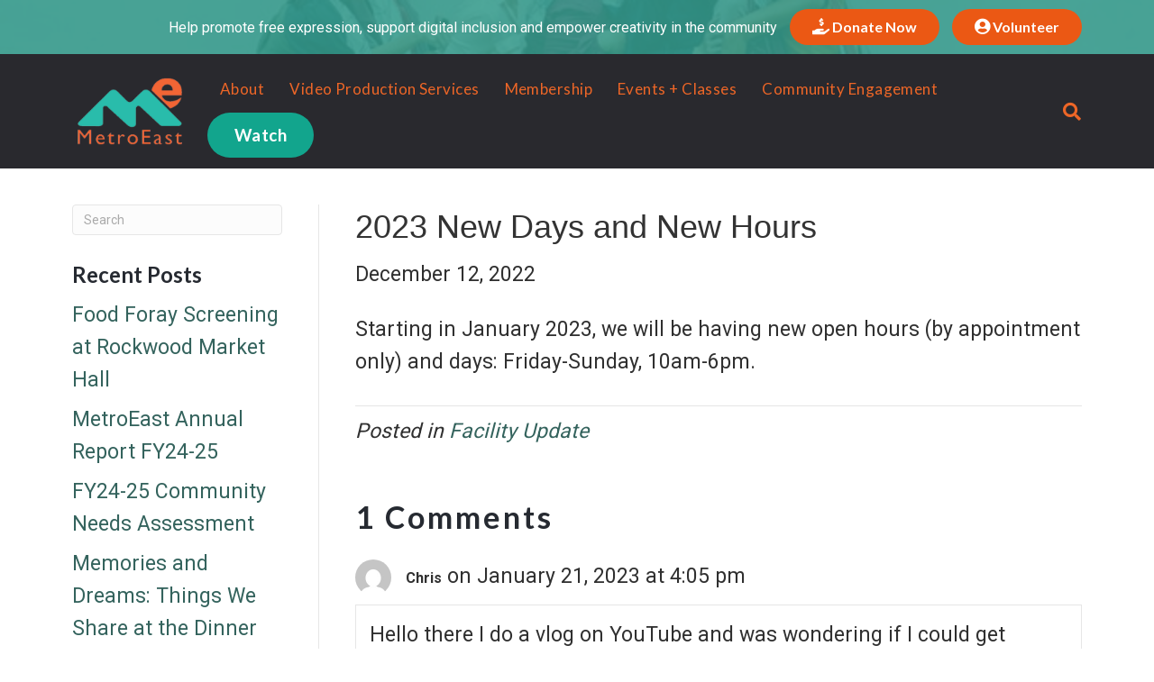

--- FILE ---
content_type: text/html; charset=UTF-8
request_url: https://metroeast.org/2023-new-days-and-new-hours/
body_size: 20787
content:
<!-- This page is cached by the Hummingbird Performance plugin v3.14.1 - https://wordpress.org/plugins/hummingbird-performance/. --><!DOCTYPE html>
<html lang="en-US">
<head>
<meta charset="UTF-8" />
<meta name='viewport' content='width=device-width, initial-scale=1.0' />
<meta http-equiv='X-UA-Compatible' content='IE=edge' />
<link rel="profile" href="https://gmpg.org/xfn/11" />
<meta name='robots' content='index, follow, max-image-preview:large, max-snippet:-1, max-video-preview:-1' />
	<style>img:is([sizes="auto" i], [sizes^="auto," i]) { contain-intrinsic-size: 3000px 1500px }</style>
	
	<!-- This site is optimized with the Yoast SEO plugin v25.2 - https://yoast.com/wordpress/plugins/seo/ -->
	<title>2023 New Days and New Hours - MetroEast</title>
	<link rel="canonical" href="https://metroeast.org/2023-new-days-and-new-hours/" />
	<meta property="og:locale" content="en_US" />
	<meta property="og:type" content="article" />
	<meta property="og:title" content="2023 New Days and New Hours - MetroEast" />
	<meta property="og:description" content="Starting in January 2023, we will be having new open hours (by appointment only) and days: Friday-Sunday, 10am-6pm." />
	<meta property="og:url" content="https://metroeast.org/2023-new-days-and-new-hours/" />
	<meta property="og:site_name" content="MetroEast" />
	<meta property="article:published_time" content="2022-12-12T23:52:56+00:00" />
	<meta property="article:modified_time" content="2022-12-12T23:52:57+00:00" />
	<meta name="author" content="IT Team" />
	<meta name="twitter:card" content="summary_large_image" />
	<meta name="twitter:label1" content="Written by" />
	<meta name="twitter:data1" content="IT Team" />
	<script type="application/ld+json" class="yoast-schema-graph">{"@context":"https://schema.org","@graph":[{"@type":"WebPage","@id":"https://metroeast.org/2023-new-days-and-new-hours/","url":"https://metroeast.org/2023-new-days-and-new-hours/","name":"2023 New Days and New Hours - MetroEast","isPartOf":{"@id":"https://metroeast.org/#website"},"datePublished":"2022-12-12T23:52:56+00:00","dateModified":"2022-12-12T23:52:57+00:00","author":{"@id":"https://metroeast.org/#/schema/person/85c620ad9d6696bbe662ee4c4a756d9d"},"breadcrumb":{"@id":"https://metroeast.org/2023-new-days-and-new-hours/#breadcrumb"},"inLanguage":"en-US","potentialAction":[{"@type":"ReadAction","target":["https://metroeast.org/2023-new-days-and-new-hours/"]}]},{"@type":"BreadcrumbList","@id":"https://metroeast.org/2023-new-days-and-new-hours/#breadcrumb","itemListElement":[{"@type":"ListItem","position":1,"name":"Home","item":"https://metroeast.org/"},{"@type":"ListItem","position":2,"name":"Blog &#8211; LeftColumn (Edit/Delete)?","item":"https://metroeast.org/blog-default/"},{"@type":"ListItem","position":3,"name":"2023 New Days and New Hours"}]},{"@type":"WebSite","@id":"https://metroeast.org/#website","url":"https://metroeast.org/","name":"MetroEast","description":"Your Community Media Station","potentialAction":[{"@type":"SearchAction","target":{"@type":"EntryPoint","urlTemplate":"https://metroeast.org/?s={search_term_string}"},"query-input":{"@type":"PropertyValueSpecification","valueRequired":true,"valueName":"search_term_string"}}],"inLanguage":"en-US"},{"@type":"Person","@id":"https://metroeast.org/#/schema/person/85c620ad9d6696bbe662ee4c4a756d9d","name":"IT Team","image":{"@type":"ImageObject","inLanguage":"en-US","@id":"https://metroeast.org/#/schema/person/image/","url":"https://secure.gravatar.com/avatar/b976a42b211c5c79117b316ff41cc1cbd76f0d615fc6d206c60eff778026c983?s=96&d=mm&r=g","contentUrl":"https://secure.gravatar.com/avatar/b976a42b211c5c79117b316ff41cc1cbd76f0d615fc6d206c60eff778026c983?s=96&d=mm&r=g","caption":"IT Team"},"url":"https://metroeast.org/author/it-team/"}]}</script>
	<!-- / Yoast SEO plugin. -->


<link rel='dns-prefetch' href='//f.vimeocdn.com' />
<link rel='dns-prefetch' href='//fonts.googleapis.com' />
<link href='https://fonts.gstatic.com' crossorigin rel='preconnect' />
<link href='//hb.wpmucdn.com' rel='preconnect' />
<link href='http://fonts.googleapis.com' rel='preconnect' />
<link href='//fonts.gstatic.com' crossorigin='' rel='preconnect' />
<link rel="alternate" type="application/rss+xml" title="MetroEast &raquo; Feed" href="https://metroeast.org/feed/" />
<link rel="alternate" type="application/rss+xml" title="MetroEast &raquo; Comments Feed" href="https://metroeast.org/comments/feed/" />
<link rel="alternate" type="application/rss+xml" title="MetroEast &raquo; 2023 New Days and New Hours Comments Feed" href="https://metroeast.org/2023-new-days-and-new-hours/feed/" />
<script>
window._wpemojiSettings = {"baseUrl":"https:\/\/s.w.org\/images\/core\/emoji\/16.0.1\/72x72\/","ext":".png","svgUrl":"https:\/\/s.w.org\/images\/core\/emoji\/16.0.1\/svg\/","svgExt":".svg","source":{"concatemoji":"https:\/\/metroeast.org\/wp-includes\/js\/wp-emoji-release.min.js?ver=6.8.3"}};
/*! This file is auto-generated */
!function(s,n){var o,i,e;function c(e){try{var t={supportTests:e,timestamp:(new Date).valueOf()};sessionStorage.setItem(o,JSON.stringify(t))}catch(e){}}function p(e,t,n){e.clearRect(0,0,e.canvas.width,e.canvas.height),e.fillText(t,0,0);var t=new Uint32Array(e.getImageData(0,0,e.canvas.width,e.canvas.height).data),a=(e.clearRect(0,0,e.canvas.width,e.canvas.height),e.fillText(n,0,0),new Uint32Array(e.getImageData(0,0,e.canvas.width,e.canvas.height).data));return t.every(function(e,t){return e===a[t]})}function u(e,t){e.clearRect(0,0,e.canvas.width,e.canvas.height),e.fillText(t,0,0);for(var n=e.getImageData(16,16,1,1),a=0;a<n.data.length;a++)if(0!==n.data[a])return!1;return!0}function f(e,t,n,a){switch(t){case"flag":return n(e,"\ud83c\udff3\ufe0f\u200d\u26a7\ufe0f","\ud83c\udff3\ufe0f\u200b\u26a7\ufe0f")?!1:!n(e,"\ud83c\udde8\ud83c\uddf6","\ud83c\udde8\u200b\ud83c\uddf6")&&!n(e,"\ud83c\udff4\udb40\udc67\udb40\udc62\udb40\udc65\udb40\udc6e\udb40\udc67\udb40\udc7f","\ud83c\udff4\u200b\udb40\udc67\u200b\udb40\udc62\u200b\udb40\udc65\u200b\udb40\udc6e\u200b\udb40\udc67\u200b\udb40\udc7f");case"emoji":return!a(e,"\ud83e\udedf")}return!1}function g(e,t,n,a){var r="undefined"!=typeof WorkerGlobalScope&&self instanceof WorkerGlobalScope?new OffscreenCanvas(300,150):s.createElement("canvas"),o=r.getContext("2d",{willReadFrequently:!0}),i=(o.textBaseline="top",o.font="600 32px Arial",{});return e.forEach(function(e){i[e]=t(o,e,n,a)}),i}function t(e){var t=s.createElement("script");t.src=e,t.defer=!0,s.head.appendChild(t)}"undefined"!=typeof Promise&&(o="wpEmojiSettingsSupports",i=["flag","emoji"],n.supports={everything:!0,everythingExceptFlag:!0},e=new Promise(function(e){s.addEventListener("DOMContentLoaded",e,{once:!0})}),new Promise(function(t){var n=function(){try{var e=JSON.parse(sessionStorage.getItem(o));if("object"==typeof e&&"number"==typeof e.timestamp&&(new Date).valueOf()<e.timestamp+604800&&"object"==typeof e.supportTests)return e.supportTests}catch(e){}return null}();if(!n){if("undefined"!=typeof Worker&&"undefined"!=typeof OffscreenCanvas&&"undefined"!=typeof URL&&URL.createObjectURL&&"undefined"!=typeof Blob)try{var e="postMessage("+g.toString()+"("+[JSON.stringify(i),f.toString(),p.toString(),u.toString()].join(",")+"));",a=new Blob([e],{type:"text/javascript"}),r=new Worker(URL.createObjectURL(a),{name:"wpTestEmojiSupports"});return void(r.onmessage=function(e){c(n=e.data),r.terminate(),t(n)})}catch(e){}c(n=g(i,f,p,u))}t(n)}).then(function(e){for(var t in e)n.supports[t]=e[t],n.supports.everything=n.supports.everything&&n.supports[t],"flag"!==t&&(n.supports.everythingExceptFlag=n.supports.everythingExceptFlag&&n.supports[t]);n.supports.everythingExceptFlag=n.supports.everythingExceptFlag&&!n.supports.flag,n.DOMReady=!1,n.readyCallback=function(){n.DOMReady=!0}}).then(function(){return e}).then(function(){var e;n.supports.everything||(n.readyCallback(),(e=n.source||{}).concatemoji?t(e.concatemoji):e.wpemoji&&e.twemoji&&(t(e.twemoji),t(e.wpemoji)))}))}((window,document),window._wpemojiSettings);
</script>
<style id='wp-emoji-styles-inline-css'>

	img.wp-smiley, img.emoji {
		display: inline !important;
		border: none !important;
		box-shadow: none !important;
		height: 1em !important;
		width: 1em !important;
		margin: 0 0.07em !important;
		vertical-align: -0.1em !important;
		background: none !important;
		padding: 0 !important;
	}
</style>
<link rel='stylesheet' id='wp-block-library-css' href='https://metroeast.org/wp-includes/css/dist/block-library/style.min.css?ver=6.8.3' media='all' />
<style id='wp-block-library-theme-inline-css'>
.wp-block-audio :where(figcaption){color:#555;font-size:13px;text-align:center}.is-dark-theme .wp-block-audio :where(figcaption){color:#ffffffa6}.wp-block-audio{margin:0 0 1em}.wp-block-code{border:1px solid #ccc;border-radius:4px;font-family:Menlo,Consolas,monaco,monospace;padding:.8em 1em}.wp-block-embed :where(figcaption){color:#555;font-size:13px;text-align:center}.is-dark-theme .wp-block-embed :where(figcaption){color:#ffffffa6}.wp-block-embed{margin:0 0 1em}.blocks-gallery-caption{color:#555;font-size:13px;text-align:center}.is-dark-theme .blocks-gallery-caption{color:#ffffffa6}:root :where(.wp-block-image figcaption){color:#555;font-size:13px;text-align:center}.is-dark-theme :root :where(.wp-block-image figcaption){color:#ffffffa6}.wp-block-image{margin:0 0 1em}.wp-block-pullquote{border-bottom:4px solid;border-top:4px solid;color:currentColor;margin-bottom:1.75em}.wp-block-pullquote cite,.wp-block-pullquote footer,.wp-block-pullquote__citation{color:currentColor;font-size:.8125em;font-style:normal;text-transform:uppercase}.wp-block-quote{border-left:.25em solid;margin:0 0 1.75em;padding-left:1em}.wp-block-quote cite,.wp-block-quote footer{color:currentColor;font-size:.8125em;font-style:normal;position:relative}.wp-block-quote:where(.has-text-align-right){border-left:none;border-right:.25em solid;padding-left:0;padding-right:1em}.wp-block-quote:where(.has-text-align-center){border:none;padding-left:0}.wp-block-quote.is-large,.wp-block-quote.is-style-large,.wp-block-quote:where(.is-style-plain){border:none}.wp-block-search .wp-block-search__label{font-weight:700}.wp-block-search__button{border:1px solid #ccc;padding:.375em .625em}:where(.wp-block-group.has-background){padding:1.25em 2.375em}.wp-block-separator.has-css-opacity{opacity:.4}.wp-block-separator{border:none;border-bottom:2px solid;margin-left:auto;margin-right:auto}.wp-block-separator.has-alpha-channel-opacity{opacity:1}.wp-block-separator:not(.is-style-wide):not(.is-style-dots){width:100px}.wp-block-separator.has-background:not(.is-style-dots){border-bottom:none;height:1px}.wp-block-separator.has-background:not(.is-style-wide):not(.is-style-dots){height:2px}.wp-block-table{margin:0 0 1em}.wp-block-table td,.wp-block-table th{word-break:normal}.wp-block-table :where(figcaption){color:#555;font-size:13px;text-align:center}.is-dark-theme .wp-block-table :where(figcaption){color:#ffffffa6}.wp-block-video :where(figcaption){color:#555;font-size:13px;text-align:center}.is-dark-theme .wp-block-video :where(figcaption){color:#ffffffa6}.wp-block-video{margin:0 0 1em}:root :where(.wp-block-template-part.has-background){margin-bottom:0;margin-top:0;padding:1.25em 2.375em}
</style>
<style id='classic-theme-styles-inline-css'>
/*! This file is auto-generated */
.wp-block-button__link{color:#fff;background-color:#32373c;border-radius:9999px;box-shadow:none;text-decoration:none;padding:calc(.667em + 2px) calc(1.333em + 2px);font-size:1.125em}.wp-block-file__button{background:#32373c;color:#fff;text-decoration:none}
</style>
<style id='global-styles-inline-css'>
:root{--wp--preset--aspect-ratio--square: 1;--wp--preset--aspect-ratio--4-3: 4/3;--wp--preset--aspect-ratio--3-4: 3/4;--wp--preset--aspect-ratio--3-2: 3/2;--wp--preset--aspect-ratio--2-3: 2/3;--wp--preset--aspect-ratio--16-9: 16/9;--wp--preset--aspect-ratio--9-16: 9/16;--wp--preset--color--black: #000000;--wp--preset--color--cyan-bluish-gray: #abb8c3;--wp--preset--color--white: #ffffff;--wp--preset--color--pale-pink: #f78da7;--wp--preset--color--vivid-red: #cf2e2e;--wp--preset--color--luminous-vivid-orange: #ff6900;--wp--preset--color--luminous-vivid-amber: #fcb900;--wp--preset--color--light-green-cyan: #7bdcb5;--wp--preset--color--vivid-green-cyan: #00d084;--wp--preset--color--pale-cyan-blue: #8ed1fc;--wp--preset--color--vivid-cyan-blue: #0693e3;--wp--preset--color--vivid-purple: #9b51e0;--wp--preset--color--fl-heading-text: #262a31;--wp--preset--color--fl-body-bg: #ffffff;--wp--preset--color--fl-body-text: #303030;--wp--preset--color--fl-accent: #34635d;--wp--preset--color--fl-accent-hover: #aaaaaa;--wp--preset--color--fl-topbar-bg: #d70026;--wp--preset--color--fl-topbar-text: #c4c4c4;--wp--preset--color--fl-topbar-link: #ffffff;--wp--preset--color--fl-topbar-hover: #ffffff;--wp--preset--color--fl-header-bg: #29292e;--wp--preset--color--fl-header-text: #000000;--wp--preset--color--fl-header-link: #ed6627;--wp--preset--color--fl-header-hover: #2988bc;--wp--preset--color--fl-nav-bg: #ffffff;--wp--preset--color--fl-nav-link: #428bca;--wp--preset--color--fl-nav-hover: #428bca;--wp--preset--color--fl-content-bg: #ffffff;--wp--preset--color--fl-footer-widgets-bg: #29292e;--wp--preset--color--fl-footer-widgets-text: #ffffff;--wp--preset--color--fl-footer-widgets-link: #ffffff;--wp--preset--color--fl-footer-widgets-hover: #c5beba;--wp--preset--color--fl-footer-bg: #31393c;--wp--preset--color--fl-footer-text: #ffffff;--wp--preset--color--fl-footer-link: #c9c9c9;--wp--preset--color--fl-footer-hover: #fdc973;--wp--preset--gradient--vivid-cyan-blue-to-vivid-purple: linear-gradient(135deg,rgba(6,147,227,1) 0%,rgb(155,81,224) 100%);--wp--preset--gradient--light-green-cyan-to-vivid-green-cyan: linear-gradient(135deg,rgb(122,220,180) 0%,rgb(0,208,130) 100%);--wp--preset--gradient--luminous-vivid-amber-to-luminous-vivid-orange: linear-gradient(135deg,rgba(252,185,0,1) 0%,rgba(255,105,0,1) 100%);--wp--preset--gradient--luminous-vivid-orange-to-vivid-red: linear-gradient(135deg,rgba(255,105,0,1) 0%,rgb(207,46,46) 100%);--wp--preset--gradient--very-light-gray-to-cyan-bluish-gray: linear-gradient(135deg,rgb(238,238,238) 0%,rgb(169,184,195) 100%);--wp--preset--gradient--cool-to-warm-spectrum: linear-gradient(135deg,rgb(74,234,220) 0%,rgb(151,120,209) 20%,rgb(207,42,186) 40%,rgb(238,44,130) 60%,rgb(251,105,98) 80%,rgb(254,248,76) 100%);--wp--preset--gradient--blush-light-purple: linear-gradient(135deg,rgb(255,206,236) 0%,rgb(152,150,240) 100%);--wp--preset--gradient--blush-bordeaux: linear-gradient(135deg,rgb(254,205,165) 0%,rgb(254,45,45) 50%,rgb(107,0,62) 100%);--wp--preset--gradient--luminous-dusk: linear-gradient(135deg,rgb(255,203,112) 0%,rgb(199,81,192) 50%,rgb(65,88,208) 100%);--wp--preset--gradient--pale-ocean: linear-gradient(135deg,rgb(255,245,203) 0%,rgb(182,227,212) 50%,rgb(51,167,181) 100%);--wp--preset--gradient--electric-grass: linear-gradient(135deg,rgb(202,248,128) 0%,rgb(113,206,126) 100%);--wp--preset--gradient--midnight: linear-gradient(135deg,rgb(2,3,129) 0%,rgb(40,116,252) 100%);--wp--preset--font-size--small: 13px;--wp--preset--font-size--medium: 20px;--wp--preset--font-size--large: 36px;--wp--preset--font-size--x-large: 42px;--wp--preset--spacing--20: 0.44rem;--wp--preset--spacing--30: 0.67rem;--wp--preset--spacing--40: 1rem;--wp--preset--spacing--50: 1.5rem;--wp--preset--spacing--60: 2.25rem;--wp--preset--spacing--70: 3.38rem;--wp--preset--spacing--80: 5.06rem;--wp--preset--shadow--natural: 6px 6px 9px rgba(0, 0, 0, 0.2);--wp--preset--shadow--deep: 12px 12px 50px rgba(0, 0, 0, 0.4);--wp--preset--shadow--sharp: 6px 6px 0px rgba(0, 0, 0, 0.2);--wp--preset--shadow--outlined: 6px 6px 0px -3px rgba(255, 255, 255, 1), 6px 6px rgba(0, 0, 0, 1);--wp--preset--shadow--crisp: 6px 6px 0px rgba(0, 0, 0, 1);}:where(.is-layout-flex){gap: 0.5em;}:where(.is-layout-grid){gap: 0.5em;}body .is-layout-flex{display: flex;}.is-layout-flex{flex-wrap: wrap;align-items: center;}.is-layout-flex > :is(*, div){margin: 0;}body .is-layout-grid{display: grid;}.is-layout-grid > :is(*, div){margin: 0;}:where(.wp-block-columns.is-layout-flex){gap: 2em;}:where(.wp-block-columns.is-layout-grid){gap: 2em;}:where(.wp-block-post-template.is-layout-flex){gap: 1.25em;}:where(.wp-block-post-template.is-layout-grid){gap: 1.25em;}.has-black-color{color: var(--wp--preset--color--black) !important;}.has-cyan-bluish-gray-color{color: var(--wp--preset--color--cyan-bluish-gray) !important;}.has-white-color{color: var(--wp--preset--color--white) !important;}.has-pale-pink-color{color: var(--wp--preset--color--pale-pink) !important;}.has-vivid-red-color{color: var(--wp--preset--color--vivid-red) !important;}.has-luminous-vivid-orange-color{color: var(--wp--preset--color--luminous-vivid-orange) !important;}.has-luminous-vivid-amber-color{color: var(--wp--preset--color--luminous-vivid-amber) !important;}.has-light-green-cyan-color{color: var(--wp--preset--color--light-green-cyan) !important;}.has-vivid-green-cyan-color{color: var(--wp--preset--color--vivid-green-cyan) !important;}.has-pale-cyan-blue-color{color: var(--wp--preset--color--pale-cyan-blue) !important;}.has-vivid-cyan-blue-color{color: var(--wp--preset--color--vivid-cyan-blue) !important;}.has-vivid-purple-color{color: var(--wp--preset--color--vivid-purple) !important;}.has-black-background-color{background-color: var(--wp--preset--color--black) !important;}.has-cyan-bluish-gray-background-color{background-color: var(--wp--preset--color--cyan-bluish-gray) !important;}.has-white-background-color{background-color: var(--wp--preset--color--white) !important;}.has-pale-pink-background-color{background-color: var(--wp--preset--color--pale-pink) !important;}.has-vivid-red-background-color{background-color: var(--wp--preset--color--vivid-red) !important;}.has-luminous-vivid-orange-background-color{background-color: var(--wp--preset--color--luminous-vivid-orange) !important;}.has-luminous-vivid-amber-background-color{background-color: var(--wp--preset--color--luminous-vivid-amber) !important;}.has-light-green-cyan-background-color{background-color: var(--wp--preset--color--light-green-cyan) !important;}.has-vivid-green-cyan-background-color{background-color: var(--wp--preset--color--vivid-green-cyan) !important;}.has-pale-cyan-blue-background-color{background-color: var(--wp--preset--color--pale-cyan-blue) !important;}.has-vivid-cyan-blue-background-color{background-color: var(--wp--preset--color--vivid-cyan-blue) !important;}.has-vivid-purple-background-color{background-color: var(--wp--preset--color--vivid-purple) !important;}.has-black-border-color{border-color: var(--wp--preset--color--black) !important;}.has-cyan-bluish-gray-border-color{border-color: var(--wp--preset--color--cyan-bluish-gray) !important;}.has-white-border-color{border-color: var(--wp--preset--color--white) !important;}.has-pale-pink-border-color{border-color: var(--wp--preset--color--pale-pink) !important;}.has-vivid-red-border-color{border-color: var(--wp--preset--color--vivid-red) !important;}.has-luminous-vivid-orange-border-color{border-color: var(--wp--preset--color--luminous-vivid-orange) !important;}.has-luminous-vivid-amber-border-color{border-color: var(--wp--preset--color--luminous-vivid-amber) !important;}.has-light-green-cyan-border-color{border-color: var(--wp--preset--color--light-green-cyan) !important;}.has-vivid-green-cyan-border-color{border-color: var(--wp--preset--color--vivid-green-cyan) !important;}.has-pale-cyan-blue-border-color{border-color: var(--wp--preset--color--pale-cyan-blue) !important;}.has-vivid-cyan-blue-border-color{border-color: var(--wp--preset--color--vivid-cyan-blue) !important;}.has-vivid-purple-border-color{border-color: var(--wp--preset--color--vivid-purple) !important;}.has-vivid-cyan-blue-to-vivid-purple-gradient-background{background: var(--wp--preset--gradient--vivid-cyan-blue-to-vivid-purple) !important;}.has-light-green-cyan-to-vivid-green-cyan-gradient-background{background: var(--wp--preset--gradient--light-green-cyan-to-vivid-green-cyan) !important;}.has-luminous-vivid-amber-to-luminous-vivid-orange-gradient-background{background: var(--wp--preset--gradient--luminous-vivid-amber-to-luminous-vivid-orange) !important;}.has-luminous-vivid-orange-to-vivid-red-gradient-background{background: var(--wp--preset--gradient--luminous-vivid-orange-to-vivid-red) !important;}.has-very-light-gray-to-cyan-bluish-gray-gradient-background{background: var(--wp--preset--gradient--very-light-gray-to-cyan-bluish-gray) !important;}.has-cool-to-warm-spectrum-gradient-background{background: var(--wp--preset--gradient--cool-to-warm-spectrum) !important;}.has-blush-light-purple-gradient-background{background: var(--wp--preset--gradient--blush-light-purple) !important;}.has-blush-bordeaux-gradient-background{background: var(--wp--preset--gradient--blush-bordeaux) !important;}.has-luminous-dusk-gradient-background{background: var(--wp--preset--gradient--luminous-dusk) !important;}.has-pale-ocean-gradient-background{background: var(--wp--preset--gradient--pale-ocean) !important;}.has-electric-grass-gradient-background{background: var(--wp--preset--gradient--electric-grass) !important;}.has-midnight-gradient-background{background: var(--wp--preset--gradient--midnight) !important;}.has-small-font-size{font-size: var(--wp--preset--font-size--small) !important;}.has-medium-font-size{font-size: var(--wp--preset--font-size--medium) !important;}.has-large-font-size{font-size: var(--wp--preset--font-size--large) !important;}.has-x-large-font-size{font-size: var(--wp--preset--font-size--x-large) !important;}
:where(.wp-block-post-template.is-layout-flex){gap: 1.25em;}:where(.wp-block-post-template.is-layout-grid){gap: 1.25em;}
:where(.wp-block-columns.is-layout-flex){gap: 2em;}:where(.wp-block-columns.is-layout-grid){gap: 2em;}
:root :where(.wp-block-pullquote){font-size: 1.5em;line-height: 1.6;}
</style>
<link rel='stylesheet' id='nicp-css' href='https://metroeast.org/wp-content/plugins/metroeast-media/css/nicp.css?ver=6.8.3' media='all' />
<link rel='stylesheet' id='inspire-events-css' href='https://metroeast.org/wp-content/plugins/neon-inspire/inc/events/includes/css/main.css?ver=1.4.95' media='all' />
<style id='akismet-widget-style-inline-css'>

			.a-stats {
				--akismet-color-mid-green: #357b49;
				--akismet-color-white: #fff;
				--akismet-color-light-grey: #f6f7f7;

				max-width: 350px;
				width: auto;
			}

			.a-stats * {
				all: unset;
				box-sizing: border-box;
			}

			.a-stats strong {
				font-weight: 600;
			}

			.a-stats a.a-stats__link,
			.a-stats a.a-stats__link:visited,
			.a-stats a.a-stats__link:active {
				background: var(--akismet-color-mid-green);
				border: none;
				box-shadow: none;
				border-radius: 8px;
				color: var(--akismet-color-white);
				cursor: pointer;
				display: block;
				font-family: -apple-system, BlinkMacSystemFont, 'Segoe UI', 'Roboto', 'Oxygen-Sans', 'Ubuntu', 'Cantarell', 'Helvetica Neue', sans-serif;
				font-weight: 500;
				padding: 12px;
				text-align: center;
				text-decoration: none;
				transition: all 0.2s ease;
			}

			/* Extra specificity to deal with TwentyTwentyOne focus style */
			.widget .a-stats a.a-stats__link:focus {
				background: var(--akismet-color-mid-green);
				color: var(--akismet-color-white);
				text-decoration: none;
			}

			.a-stats a.a-stats__link:hover {
				filter: brightness(110%);
				box-shadow: 0 4px 12px rgba(0, 0, 0, 0.06), 0 0 2px rgba(0, 0, 0, 0.16);
			}

			.a-stats .count {
				color: var(--akismet-color-white);
				display: block;
				font-size: 1.5em;
				line-height: 1.4;
				padding: 0 13px;
				white-space: nowrap;
			}
		
</style>
<link rel='stylesheet' id='font-awesome-5-css' href='https://metroeast.org/wp-content/plugins/bb-plugin/fonts/fontawesome/5.15.4/css/all.min.css?ver=2.9.0.5' media='all' />
<link rel='stylesheet' id='font-awesome-css' href='https://metroeast.org/wp-content/plugins/bb-plugin/fonts/fontawesome/5.15.4/css/v4-shims.min.css?ver=2.9.0.5' media='all' />
<link rel='stylesheet' id='jquery-magnificpopup-css' href='https://metroeast.org/wp-content/plugins/bb-plugin/css/jquery.magnificpopup.min.css?ver=2.9.0.5' media='all' />
<link rel='stylesheet' id='bootstrap-css' href='https://metroeast.org/wp-content/themes/bb-theme/css/bootstrap.min.css?ver=1.7.18.1' media='all' />
<link rel='stylesheet' id='fl-automator-skin-css' href='https://metroeast.org/wp-content/uploads/bb-theme/skin-6839e775bcb87.css?ver=1.7.18.1' media='all' />
<link rel='stylesheet' id='fl-builder-google-fonts-5a26a1461feadd10b22b93956d900d3c-css' href='//fonts.googleapis.com/css?family=Roboto%3A300%2C400%2C700%7CLato%3A700%2C400&#038;ver=6.8.3' media='all' />
<script src="https://metroeast.org/wp-includes/js/jquery/jquery.min.js?ver=3.7.1" id="jquery-core-js"></script>
<script src="https://metroeast.org/wp-includes/js/jquery/jquery-migrate.min.js?ver=3.4.1" id="jquery-migrate-js"></script>
<script src="https://metroeast.org/wp-content/plugins/metroeast-media/js/blazy.min.js?ver=6.8.3" id="lazy-js"></script>
<script src="https://metroeast.org/wp-content/plugins/metroeast-media/js/jquery.fitvids.js?ver=6.8.3" id="video-js"></script>
<script src="https://f.vimeocdn.com/js/froogaloop2.min.js?ver=6.8.3" id="vimeo-js"></script>
<script src="https://metroeast.org/wp-content/plugins/metroeast-media/js/jquery.masonry.min.js?ver=6.8.3" id="masonry2-js"></script>
<script src="https://metroeast.org/wp-content/plugins/metroeast-media/js/scripts.js?ver=6.8.3" id="scripts-js"></script>
<script src="https://metroeast.org/wp-includes/js/jquery/ui/core.min.js?ver=1.13.3" id="jquery-ui-core-js"></script>
<script src="https://metroeast.org/wp-includes/js/jquery/ui/menu.min.js?ver=1.13.3" id="jquery-ui-menu-js"></script>
<script src="https://metroeast.org/wp-includes/js/jquery/ui/selectmenu.min.js?ver=1.13.3" id="jquery-ui-selectmenu-js"></script>
<script src="https://metroeast.org/wp-includes/js/jquery/ui/tooltip.min.js?ver=1.13.3" id="jquery-ui-tooltip-js"></script>
<script src="https://metroeast.org/wp-includes/js/dist/vendor/moment.min.js?ver=2.30.1" id="moment-js"></script>
<script id="moment-js-after">
moment.updateLocale( 'en_US', {"months":["January","February","March","April","May","June","July","August","September","October","November","December"],"monthsShort":["Jan","Feb","Mar","Apr","May","Jun","Jul","Aug","Sep","Oct","Nov","Dec"],"weekdays":["Sunday","Monday","Tuesday","Wednesday","Thursday","Friday","Saturday"],"weekdaysShort":["Sun","Mon","Tue","Wed","Thu","Fri","Sat"],"week":{"dow":1},"longDateFormat":{"LT":"g:i a","LTS":null,"L":null,"LL":"F j, Y","LLL":"F j, Y g:i a","LLLL":null}} );
</script>
<script id="inspire-events-js-extra">
var NIE = {"ajaxurl":"https:\/\/metroeast.org\/wp-admin\/admin-ajax.php?action=NIE_FullCalendar","firstDay":"1","nie_theme":"","nie_limit":"3","nie_limit_txt":"More Events >","timeFormat":"h(:mm)t","defaultView":"month","weekends":"true","header":{"left":"prev,next today","center":"title","right":"month,basicWeek,basicDay"},"nie_qtips":"1","tippy_theme":"light-border","tippy_placement":"auto","tippy_loading":"Loading..."};
</script>
<script src="https://metroeast.org/wp-content/plugins/neon-inspire/inc/events/includes/js/main.js?ver=1.4.95" id="inspire-events-js"></script>
<link rel="https://api.w.org/" href="https://metroeast.org/wp-json/" /><link rel="alternate" title="JSON" type="application/json" href="https://metroeast.org/wp-json/wp/v2/posts/29438" /><link rel="EditURI" type="application/rsd+xml" title="RSD" href="https://metroeast.org/xmlrpc.php?rsd" />
<meta name="generator" content="WordPress 6.8.3" />
<link rel='shortlink' href='https://metroeast.org/?p=29438' />
<link rel="alternate" title="oEmbed (JSON)" type="application/json+oembed" href="https://metroeast.org/wp-json/oembed/1.0/embed?url=https%3A%2F%2Fmetroeast.org%2F2023-new-days-and-new-hours%2F" />
<link rel="alternate" title="oEmbed (XML)" type="text/xml+oembed" href="https://metroeast.org/wp-json/oembed/1.0/embed?url=https%3A%2F%2Fmetroeast.org%2F2023-new-days-and-new-hours%2F&#038;format=xml" />
<link rel="pingback" href="https://metroeast.org/xmlrpc.php">
<style>.recentcomments a{display:inline !important;padding:0 !important;margin:0 !important;}</style><link rel="icon" href="https://metroeast.org/wp-content/uploads/2021/10/cropped-metro-favi-32x32.png" sizes="32x32" />
<link rel="icon" href="https://metroeast.org/wp-content/uploads/2021/10/cropped-metro-favi-192x192.png" sizes="192x192" />
<link rel="apple-touch-icon" href="https://metroeast.org/wp-content/uploads/2021/10/cropped-metro-favi-180x180.png" />
<meta name="msapplication-TileImage" content="https://metroeast.org/wp-content/uploads/2021/10/cropped-metro-favi-270x270.png" />
		<style id="wp-custom-css">
			.fl-page-header-wrap{
	border: none!important;
}

a.nav-link {
    padding: 15px 14px !important;
}

.action-button > a{
	font-weight: 800!important;
	background:#12A58D;
	color: #ffffff !important;
	border-radius: 100px;
	padding: 12px 30px !important;
	font-size: 14pt !important;
}

.action-button:hover{
	font-weight: 600!important;
	background:#2c9686;
	color: #ffffff !important;
	border-radius: 100px;
}

.fl-page-nav-wrap .navbar-nav .action-button:hover > a.nav-link{
	
	color: #ffffff !important;
	
}



/**Drop menu hover style**/
@media (min-width: 767px){
.fl-page-nav ul.sub-menu li:hover {
		background: #efefef;
	}



.fl-page-nav ul.sub-menu {
    background-color: #fff;
  	opacity: .95!important;
	}
}

/*Top Bar styles*/
.fl-page-bar-container.container {
    font-size: 14px;
}

.fl-page-bar .navbar-nav li > a:hover {
    text-decoration: underline!important;
}

.fl-page-bar{
    border: 0px;
}
/*Inspire Events*/
a.fl-button.nie-button{
	border-radius:25px;
}
a.fl-button.nie-button:hover{
	border-radius:25px;
}
.inspire-events-widget-thumb{
	display:none;
}
.inspire-events-widget-post{
	border-left:2px solid #D70026;
	box-shadow:1px 1px 1px #ccc;
	margin:8px 0;
}

/*UPCOMING EVENTS CIRCLE*/
.fl-node-5bdb2b15be730 > .fl-col-content:after {
    border-radius: 400px;
	min-width: 300px;
	min-height: 300px;
    height: 60%;
    width: 60%;
}

.upcoming-events .fl-col-bg-overlay .fl-col-content:after {
    content: '';
    display: block;
    position: absolute;
    top: auto;
	  bottom: auto;
	  left:auto;
	  right:auto;
}
.inspire-events-widget-post h4 {
    line-height: 2.5em;
}
/*Membership*/
.nmd-list-content {
	border-top: 5px solid #05102D!important;
		border-radius: 0px !important;
	background: linear-gradient(to top, rgba(72,86,95,1), rgba(17, 55, 67,.75)) !important;
}

.nmd-fields p {
	color: #fff;
}

.nmd-fields p a {
	color: #eee;
}

.nmd-fields p:nth-child(1){
	font-size: 17px;
	font-weight: 900 ;
	color: #fff;
}

.nmd-list-item {
    padding: 10px !important;    
}

/**Home Blog Styles**/
.home-blog .uabb-blog-posts .uabb-post-thumbnail img {
	border-radius: 300px;
}



button#neoncrm-subscription {
    padding: 12px 24px;
    border-radius: 42px;
}


.gray-text-button span.fl-button-text{
color: #000b29 !important;

}



.gray-text-button a:hover span.fl-button-text{
color: white !important; 
}


/**Footer Styles**/
.fl-page-footer-row.row{
	font-size: 14px;
}

.fl-page-footer{
	border: none;
}

/**About 1 Box rounded**/
.rounded-box .fl-col-content.fl-node-content{
	border-radius: 8px!important;
	min-height: 425px!important; 
}

/**Program Page**/
.fl-accordion-medium .fl-accordion-button{
	background: #efefef;
	
}

.fl-accordion-medium .fl-accordion-content{
	padding-top: 20px;
}


.fl-module.fl-module-contact-form .fl-button-wrap a span{
  color: #000b29 !important; 
}

.fl-module.fl-module-contact-form .fl-button-wrap a:hover span{
  color: white !important; 
}


.form-section .fl-col-content{
padding-left:20px !important;
  padding-right: 20px !important;
}

.archive .inspire-mediacenter-search h3 {
    display: none;
}


/**Mobile Work**/
@media (max-width: 768px){
	.fl-row-content-wrap{
		padding-top: 50px!important;
		padding-bottom: 50px!important;
	}
	svg.curve-up-inner-separator.uasvg-curve-up-separator {
    height: 30px;
	}
	
	
	
	li.action-button {
    background-color: transparent !important;
    padding: 0 !important;
}

.action-button a {
    padding: 15px 14px !important;
}

ul li.action-button {
    border-bottom: none !important;
    margin-top: 0;
}
	
	
	button.navbar-toggle.navbar-toggler {
    margin-top: 4px;
}
	
	.fl-page-bar .fl-social-icons {
    text-align: center;
    padding-right: 2px;
    display: inline;
}

.fl-page-bar-container.container .text-right {
    text-align: center;
}	

.fl-page-bar-container.container {
    padding-bottom: 9px;
}	

ul li.action-button {
    border-bottom: none !important;
    margin-top: 10px;
}

	
	
.intro-section-home .fl-row-content-wrap{
    padding-top: 0 !important;
    padding-bottom: 0 !important;
}	

.mobile-margin .fl-row-content-wrap{
    padding-top: 0 !important;
    padding-bottom: 0 !important;
}
	
	
	.fl-col-small {
    max-width: 100%;
}

	
	
.education-summary .fl-row-content-wrap{
    padding-top: 0 !important;
    padding-bottom: 0 !important;
}

.education-summary .fl-col-content{
padding-left:20px !important;
  padding-right: 20px !important;
}

	
	
}


.nmd-search-field.nmd-letter-sort a {
    padding: 0 8px;
}



.fl-page-bar-text .neon-button {
    background: #EB5814;
    padding: 13px 25px;
    border-radius: 32px;
    color: white;
    display: inline-block;
    text-decoration: none;
    margin-left: 10px;
	font-size: 12pt;
	font-weight: 600;
	font-family: "Lato",sans-serif;
	

}

a.neon-button i {
    font-size: 18px;
    margin: -6px 0;
}



.fl-shrink-header .fl-logo-img {
    max-height: 75px !important;
    width: auto !important;
}


.fl-page-bar:before {
    content: '';
    background: rgba(53, 157, 142, 0.87);
    position: absolute;
    width: 100%;
    height: 100%;
}



.fl-page-bar-text.fl-page-bar-text-1 {
    color: white;
    font-size: 16px;
}


div#hero-play-button i.fas.fa-play {
    height: 120px;
    width: 120px;
    line-height: 120px;
    text-align: center;
    padding-left: 6px;
	transition: .25s;
}

div#hero-play-button i.fas.fa-play:hover {
    transform: scale(1.1);
}

a.fl-button {
    border-radius: 30px !important;
}


div#proservice .uabb-video.uabb-aspect-ratio-16_9 {
    border: 6px rgba(255, 255, 255, 0.76) solid;
    border-radius: 4px;
}


.fl-page-bar {
    position: relative;
}


div#proservice .uabb-video__play-icon.fas.fa-play.uabb-animation- {
    background: white;
    border-radius: 50%;
    width: 65px;
    height: 65px;
    line-height: 65px;
    padding-left: 4px;
}


div#community-half-slider .fl-content-slider-svg-container {
    background: #3fbcaa;
    opacity: 1 !important;
    border-radius: 50%;
}



div#community-half-slider .fl-content-slider-navigation a {
    position: absolute;
    display: inline-block;
    opacity: 1;
}


div#community-half-slider .fl-content-slider-svg-container svg {
    transform: scale(.6);
    opacity: 1 !important;
}


div#community-half-slider a.slider-prev {
    margin-left: -10px;
}

div#community-half-slider a.slider-next {
    margin-right: -19px;
}


#community-half-slider a.fl-button {
    border-radius: 30px !important;
}

div#community-half-slider {
    z-index: 2;
    position: relative;
}



.inspire-events-widget-thumb {
    display: block;
}


.inspire-events-widget-post {
    border-left: none;
    box-shadow: 0px 0px 2px 1px #cccccc47;
    width: calc(50% - 14px);
    display: inline-block;
    margin: 0 5px;
}



.fl-page-footer-widgets {
    border-top: solid #369789 8px;
}


.fl-page-footer-widgets-container.container {
    padding: 60px 0;
}


button#neoncrm-subscription {
    background-color: #12A58D;
    padding: 12px 46px;
	font-size: 14pt;
	font-weight: 700;
}


div#community-half-slider .fl-slide:hover:before {
    opacity: .96;
    box-shadow: 0px 0 3px 2px #80808045;
}

/*
.uabb-blog-post-content:hover:before{
	 opacity: 1;
    box-shadow: 0px 0 3px 2px #80808045;
}



.uabb-post-wrapper span.uabb-read-more-text.uabb-blog-post-section a {
    border: solid 2px white;
    padding: 10px 20px;
    font-size: 15px;
    color: white;
	transition: .2s ease;
    border-radius: 30px;
}

span.uabb-read-more-text.uabb-blog-post-section a:hover {
    background: #ed6627;
    border-color: #ed6627;
}
*/


ul.sub-menu a.nav-link {
    color: #fff !important;
}




div#community-half-slider .fl-slide-cta-button {
    padding-top: 0;
}



body.single-post article.fl-post {
    max-width: 840px;
    margin: auto;
}





.inspire-events-form select {
    height: 50px;
    width: 100%;
    border-radius: 5px;
    border: none;
    padding: 0 5px;
}


.col-sm-12.col-md-3.nie-search-field-keyword input#field-title {
    height: 50px;
    border-radius: 5px;
    border: none;
    color: black !important;
}


.col-sm-12.col-md-3.nie-search-field-keyword, .col-sm-12.col-md-3.nie-search-field-categories, .col-sm-12.col-md-3.nie-search-field-topics, .col-sm-12.col-md-3.nie-searchfield-submit {
    width: 21%;
    padding: 10px 6px;
}


.col-sm-12.col-md-12.text-center.nie-searchfield-calendar {
    width: 15%;
}

a.inspire-events-calendar-link {
    line-height: 10px !important;
    font-size: 14px;
    color: white;
}

.col-sm-12.col-md-12.text-center.nie-searchfield-calendar i.fa.fa-calendar {
    font-size: 20px;
    color: white;
	padding-right: 4px;
}

.col-sm-12.col-md-12.text-center.nie-searchfield-calendar {
    background: #3eb8a6;
    border-radius: 4px;
    padding: 10px;
 
}


.col-sm-12.col-md-3.nie-searchfield-submit input#searchsubmit {
    padding: 15.5px 12px;
    border-radius: 5px;
}


.col-sm-12.col-md-12.text-center.nie-searchfield-calendar {
    margin-top: 10px;
}


.inspire-events-form {
    background: #37373e;
    padding: 10px 20px;
    margin-bottom: 40px;
    border-bottom: 1px solid #eee;
    border-top: 1px solid #eee;
    margin-top: -41px;
}


form#advanced-searchform:before {
    content: '';
    width: 150vw;
    background: #37373e;
    position: absolute;
    left: -50vw;
    top: 0;
    height: 90px;
}

p.nie-location br {
    display: none;
}


@media only screen and (min-width: 1220px) {
.fl-page-nav .navbar-nav, .fl-page-nav .navbar-nav a {
    letter-spacing: .45px;
}
	
}



@media only screen and (min-width: 990px) {
	
	
	
	
	
	

.col-sm-12.col-md-4.fl-page-header-logo-col {
    width: 13%;
	padding-right: 5px;
}


.col-sm-12.col-md-8.fl-page-nav-col {
    width: 87%;
	padding-left: 5px;
}
	
}


@media only screen and (max-width: 770px) {
	
	
	.fl-page-footer-widgets-row.row {
    display: grid;
}

.col-sm-4.col-md-4.fl-page-footer-widget-col.fl-page-footer-widget-col-1{
order:2;
}

.col-sm-4.col-md-4.fl-page-footer-widget-col.fl-page-footer-widget-col-2{
order:1;
}

.col-sm-4.col-md-4.fl-page-footer-widget-col.fl-page-footer-widget-col-3{
order:3;
}
	
	
	.fl-page-footer-widgets-container.container {
    padding: 60px 20px;
}
	
	
ul#menu-main-navigation > li.menu-item.menu-item-has-children > a:after {
    content: '\f078';
    font-family: 'Font Awesome 5 Free';
    font-weight: bold;
    right: 24px;
    position: absolute;
}
	
	
	ul.sub-menu a.nav-link {
    color: white !important;
}
	
	form#advanced-searchform:before{
		display:none;
	}
	
	.inspire-events-form {
    margin-top: 0;
}
	
	.col-sm-12.col-md-3.nie-search-field-keyword, .col-sm-12.col-md-3.nie-search-field-categories, .col-sm-12.col-md-3.nie-search-field-topics, .col-sm-12.col-md-3.nie-searchfield-submit {
    width: 100%;
    padding: 10px 6px;
}


.col-sm-12.col-md-12.text-center.nie-searchfield-calendar {
    width: 100%;
}
	
	div#hero-play-button i.fas.fa-play {
    height: 78px;
    width: 78px;
    line-height: 78px;
    text-align: center;
    padding-left: 6px;
	transition: .25s;
}
	
	.neon-notify .fl-row-content-wrap { padding: 0px !important; padding-top:10px !important; padding-bottom: 10px !important;}
	
	

.fl-page {
    max-width: 100vw;
    overflow-x: hidden;
}

.fl-page-bar-text.fl-page-bar-text-1 .neon-button {
    display: block;
    width: max-content;
    margin: auto;
    margin-top: 5px;
}
	
	.fl-page-bar-text.fl-page-bar-text-1 {
    line-height: 22px;
}
	
}


.wwm p{font-size: 16px;}


form.fl-contact-form a.fl-button {
    border-radius: 40px  !important;
    color: white !important;
}

form.fl-contact-form a.fl-button > span {
   
    color: white !important;
}


div#community-half-slider .fl-slide .fl-slide-bg-photo {
    transition: .65s ease;
}

div#community-half-slider .fl-slide:hover .fl-slide-bg-photo {
    transform: scale(1.1);
}

div#community-half-slider .fl-slide {
    overflow: hidden;
}



.fl-page-nav ul.sub-menu li a {
    font-size: 16px;
    padding: 14px 14px !important;
}


.fl-page-nav-wrap .navbar-nav > li>a:hover, .fl-page-nav-wrap .navbar-nav > li:hover > a {
    color: #fff !important;
}


nav i.fas.fa-bars {
    font-size: 31px;
    padding-top: 4px;
}



.uabb-post-wrapper .uabb-blog-post-content h3, .uabb-post-wrapper .uabb-blog-post-content span {
    transition: .3s ease-in-out;
}


.uabb-post-wrapper:hover .uabb-blog-post-content h3, .uabb-post-wrapper:hover .uabb-blog-post-content span {
    transform: translateY(-3px);
}
	


aside#text-2 a {
    color: #3eb8a6;
    font-weight: bold;
}

/*
ul#menu-footer-menu li a:before {
    content: '\f054';
    font-family: "Font Awesome 5 Free";
    font-weight: bold;
    font-size: 14px;
    padding-right: 8px;
    padding-left: 12px;
    color: #ed6527;
}
*/



ul#menu-footer-menu li {
    border-bottom: solid 1px #404048;
    padding-bottom: 1px;
}


.footer-social a {
    border: solid 2px white;
    width: 46px;
    height: 46px;
    line-height: 46px;
    display: inline-block;
    border-radius: 50%;
    text-align: center;
    margin: 0 5px;
}


.footer-social a:hover {
    background-color: #ed6627;
}

.footer-social i {
    color: white !important;
}

.footer-social i {
    font-size: 21px;
}


ul#menu-footer-menu a {
    transition: .2s;
}


ul#menu-footer-menu a:hover {
    text-decoration: none;
    padding-left: .5px;
    color: #ed6627;
}


button#neoncrm-subscription:hover {
    background-color: #2c9686;
    color: white;
}

ul#menu-footer-menu {
    margin-right: 18px;
}



a.fl-button.nie-button.btn {
    padding: 8px 18px;
    font-size: 15px;
}

.inspire-events-widget-content.clearfix {
    padding-top: 2px;
}

h4.inspire-events-widget-title {
    font-size: 24px;
}

.inspire-events-widget-meta.clearfix {
    font-size: 17px;
}


a.fl-button, .action-button > a, button#neoncrm-subscription, a.neon-button {
    transition: .2s;
}

a.neon-button:hover{
background-color: #c63a21 !important;
}



.inspire-events-widget-post {
    border-left: none;
    box-shadow: none;
    width: calc(50% - 14px);
    display: inline-flex;
    margin: 0 5px;
    border: none;
}


a.inspire-events-more-link {
    font-size: 17px;
    color: #29292e;
}
	

body.post-type-archive-inspire_events {
    max-width: 100vw;
    overflow-x: hidden;
}

	
.inspire-events-widget-day, .inspire-events-widget-day-number {
    display: none;
}

.post-type-archive-inspire_events p.nie-dates {
    margin-top: -20px;
}


.post-type-archive-inspire_events h4.inspire-events-section-header {
    font-size: 36px;
    text-align: center;
	margin-bottom: 39px;
}

h4.inspire-events-section-header:after {
    content: ' Events + Classes';
}


a.inspire-events-more-link {
    font-size: 17px;
    color: #3eb8a6;
}


.inspire-events-widget-more a:hover {
    background-color: #c63a21;
    color: white;
}


.inspire-events-widget-more a {
    transition:.2s;
}

div#home-video .fl-row-content-wrap {
    background-image: url(https://metroeast.org/wp-content/uploads/2020/06/Screen-Shot-2020-06-26-at-9.56.35-AM.png);
    background-size: cover;
    background-position: center;
}


.fl-page-header-primary .fl-logo-img {
    
    max-height: 75px !important;
}


.fl-widget .fl-widget-title {
    margin-bottom: 13px;
    font-size: 24px;
}


ul#menu-footer-menu li {
    border-bottom: none;
    padding-bottom: 0;
    margin-bottom: 4px;
}


.fl-page-footer-widgets-container.container {
	padding-top:40px;
    padding-bottom: 10px;
}


ul#menu-footer-menu li {
    display: inline-grid;
    width: calc(50% - 5px);
}

button#neoncrm-subscription {
    display: block;
    margin: auto;
}


form.neoncrm-email-signup-widget label {
    font-size: 15px;
    margin-bottom: 2px;
}

.fl-widget {
    margin-bottom: 30px;
}

ul#menu-footer-menu a {
    font-size: 17px;
}

ul#menu-footer-menu  {
    margin-right:0;
}


li.action-button i{color:white !important;}



.step-toggles li {
    border: solid white 2px;
    box-shadow: 1px 0px 6px 1px #8080801c;
}


.step-toggles .uabb-content.uabb-tab-acc-content {
    transform: translateY(16px);
	transition: .4s ease;
}


.section.uabb-content-current .uabb-content.uabb-tab-acc-content {
    transform: translateY(0px);
}




* Custom Menu Effect */
.fl-page-nav .nav-item{
	margin:0 5px;
}
.sub-menu .nav-item{
	margin:0 !important;
}
.nav-item .nav-link::before{
	content: '';
	position: absolute;
	left: 80px;
	bottom: -2px;
	width: 0%;
	height: 0px;
	background: #3eb8a6;
	transform: scale3d(0, 1, 1);
	transition: transform 0.1s;
	transition:.2s ease-in-out;
}
.sub-menu .nav-link::before{
	display:none;
}
.nav-item:hover .nav-link::before{
	content: '';
	position: absolute;
	left: 0;
	bottom: 0;
	width: 100%;
	height: 3px;
	background: #ed6726;
	transform: scale3d(0, 1, 1);
	transition: transform 0.1s;
	transition:.2s ease-in-out;
}
.fl-page-nav .nav-item .nav-link::before {
	transform: scale3d(1, 1, 1);
	transition-timing-function: cubic-bezier(0.4, 0, 0.2, 1);
	transition-duration: 0.3s;
}
/* Sub-menu */
ul.sub-menu {
    margin-top: 16px;
    padding-top: 0 !important;
	background-color: #29292f !important;
	border-top:0 !important;
}
ul.sub-menu a{

	color: #fff !important;
}


.fl-page-header-wrap .sub-menu a{
		padding:20px 20px !important;
}
/**Drop menu hover style**/
@media (min-width: 767px){
.fl-page-nav ul.sub-menu li:hover {
		background: #efefef;
	}

.fl-page-nav ul.sub-menu li:hover > a, .fl-page-nav ul.sub-menu li > a:hover {
    color: #4C4C4C !important;
    border-top: 0;
}

.fl-page-nav ul.sub-menu {
    background-color: #fff;
  	opacity: 1 !important;
	}
	
	
	
	
}


.fl-page-nav ul.sub-menu ul.sub-menu {
   
    box-shadow: 2px 1px 5px 2px black;
}


li.action-button a:before{
	
	display:none;
	
}


.uabb-blog-post-inner-wrap.uabb-thumbnail-position-background {
    background-color: black;
}





div#community-half-slider .fl-slide {
    background-color: #29292ecf;
}


h3.fl-callout-title, .fl-callout-text-wrap {
    display: inline-flex;
}



a.inspire-events-more-link {
    font-size: 17px;
    color: #234a4361;
    text-shadow: #3eb8a6 0px 0px 0px;
}



.fl-row.neon-notify {
    background-color: black;
}




.inspire-events-widget-content.clearfix .fl-button {
    background-image: url(https://metroeast.org/wp-content/uploads/2020/07/orange-tile.jpg);
    background-color: #C54A11;
   
}



.inspire-events-widget-content.clearfix .fl-button:hover {
	filter: contrast(2.5) brightness(0.95);
	
	
}


.fl-page-nav-right .fl-page-nav-wrap a.fas:hover, .fl-page-nav-right .fl-page-nav-wrap a.fab:hover, .fl-page-nav-right .fl-page-nav-wrap a.fas:focus, .fl-page-nav-right .fl-page-nav-wrap a.fab:focus {
    color: white !important;
}

a#flsearchform {
    padding-left: 12px;
}


.fl-page-nav-search form {
    border-top: #29292e 4px solid;
    margin-right: -10px;
    box-shadow: 1px 1px 4px 1px #3f3f4261;
}

.fl-page-nav-search form input.fl-search-input.form-control {
    font-size: 18px;
    background: white;
}



.inspire-mediacenter-content ul.thumbnail-gallery li {
    width: 33.333% !important;
    box-sizing: border-box;
    padding: 6px 8px;
    float: left;
    overflow: hidden;
}


.nicp-overlay {
    width: 55%;
    right: 10px;
    left: auto;
    bottom: 10px;
    background: #29292eb8;
    text-align: left;
    padding-left: 19px;
	transform: translateY(0) !important;
}


.nicp-share {
    display: none;
}


.nicp-overlayno:after {
    content: '\f067';
    font-family: "Font Awesome 5 Free";
    font-weight: bold;
    font-size: 13px;
}

.nicp-media-container img {
    filter: grayscale(1) brightness(1.2);
    transition: .3s;
}

.nicp-media-container:hover img {
    filter: grayscale(0) brightness(1);
    transition: .3s;
}


.nicp-media-container .nicp-overlay {
    transition:.4s ease;
}

.nicp-media-container:hover .nicp-overlay {
    background-color: #36a58c;
}

.inspire-mediacenter-search {
    background: #37373e;
}


ul.thumbnail-gallery .nicp-media-container {
    margin-bottom: 6px;
}


#staff-flip .uabb-face.uabb-front, .uabb-face.uabb-back {
    padding: 120px 0;
}


a.uabb-button.ast-button.uabb-creative-button.uabb-creative-default-btn.uabb-trigger {
    background-color: #f26436;
    border-radius: 30px;
    padding: 10px 36px;
}




li.current-menu-parent>a:before, li.current-menu-ancestor>a:before  {
    width: 100% !important;
    height: 3px !important;
    left: 0 !important;
    right: 0 !important;
    background-color: #f26436 !important;
bottom: 0 !important;

}



li.current-menu-parent>a , li.current-menu-ancestor > a {
    color:white !important;
}



h4.uabb-adv-accordion-button-label {
    outline: none !important;
}



@media only screen and (max-width: 970px) {
#staff-flip .uabb-face.uabb-front, .uabb-face.uabb-back {
    padding: 90px 0;
}
	
}


@media only screen and (max-width: 770px) {
#staff-flip .uabb-face.uabb-front, .uabb-face.uabb-back {
    padding: 170px 0;
}
	
}



.uabb-adv-accordion-item-active .uabb-adv-accordion-button {
    background: #f26535;
}

.uabb-adv-accordion-item-active .uabb-adv-accordion-button h4 {
    color: white;
}




.uabb-adv-accordion-item-active .uabb-adv-accordion-icon-wrap {
    background-color: #ffffffcc !important;
    color: #f26535 !important;
}



.uabb-adv-accordion-button.uabb-adv-after-text {
    outline: none !important;
}


.inspire-mediacenter-caption {
    white-space: break-spaces;
}



.single-nicp_mediacenter .nicp-share {
    display: block;
	margin-top: 24px;
    padding-right: 35px;
}


.single-nicp_mediacenter .nicp-share:before {
    content: 'Share';
    font-size: 15px;
    line-height: 14px !important;
    display: flex;
    margin-left: -8px;
    margin-bottom: 8px;
}

.single-nicp_mediacenter .row.inspire-media-center-description {
    padding: 15px;
}

.single-nicp_mediacenter .row.inspire-media-center-description h3 {
    font-size: 37px;
}

.inspire-mediacenter-single {
    background: #333;
    padding: 16px 0;
}


.single-nicp_mediacenter .row.inspire-media-center-description h3 {
    font-size: 37px;
    border-bottom: 1px solid #d8d8d8;
    padding-bottom: 14px;
    margin-bottom: 16px;
}


.single-nicp_mediacenter .row.inspire-media-center-description .col-sm-10 {
    width: calc(100% - 110px);
}

.single-nicp_mediacenter .row.inspire-media-center-description .col-sm-2 {
    width: 100px;
}



@media only screen and (max-width: 770px) {
	
	.uabb-blog-post-content {
    width: 100% !important;
}
	
	.fl-page-nav .nav-item .nav-link::before{display:none;}

	.inspire-mediacenter-content ul.thumbnail-gallery li {
    width: 100% !important;
}
	
	
	.inspire-mediacenter-search {
    padding: 0 35px;
}
	
	.single-nicp_mediacenter .nicp-share {
    width: 100%;
}
	
	nav i.fas.fa-bars {
    font-size: 31px;
    padding-top: 0px;
}
	
	.single-nicp_mediacenter .nicp-share a {
    margin-right: 15px;
}
	
	
	form#advanced-searchform .col-sm-12.col-md-3 {
    margin-bottom: 15px;
}
	
	.container.inspire-mediacenter-content {
    padding: 0;
}
	
	.fl-content.inspire-mediacenter-content div#gallery {
    margin: 0 15px;
}
	
.single-nicp_mediacenter .row.inspire-media-center-description .col-sm-10 {
    width: 100% ;
}

.single-nicp_mediacenter .row.inspire-media-center-description .col-sm-2 {
  width: 100% ;
}

}

.post-type-archive-nicp_mediacenter .nicp-caption em {
    font-size: 14px;
}

.inspire-mediacenter-single {
    background: #fff;
    padding: 16px 0;
	margin-top:40px;
}

p.inspire-mediacenter-back a {
    background-color: #eb5813;
    color: white !important;
    padding: 11px 30px;
    font-size: 16px;
    border-radius: 40px;
    display: inline-block;
}

p.inspire-mediacenter-back {
    display: none;
}


.inspire-mediacenter-single .media-wrapper {
    margin: 0 35px;
}


.fl-shrink-header .fl-logo-img {
    max-height: 64px !important;
    width: auto !important;
}


@media only screen and (max-width: 1275px) {
	
	a.nav-link {
    font-size: 16px !important;
}
	
}


@media only screen and (max-height: 865px) {
	.container.inspire-mediacenter-content {
    max-width: 1100px;
}
	
}



@media only screen and (max-height: 800px) {
	.container.inspire-mediacenter-content {
    max-width: 1000px;
}
	
}



@media only screen and (max-height: 710px) {
	.container.inspire-mediacenter-content {
    max-width: 910px;
}
	
}



@media only screen and (min-width: 770px) {

.inspire-mediacenter-search .col-sm-12.col-md-3 {
    width: calc(47% - 62px);
}

.inspire-mediacenter-search .col-sm-12.col-md-3:nth-last-child(1) {
    width: 175px;
}
	
}


.uabb-adv-accordion-icon-wrap {
    height: 35px !important;
    display: inline-block;
    width: 35px !important;
    padding: 0;
    text-align: center;
    line-height: 22px !important;
}

.uabb-blog-post-content {
    height: 100%;
}


.uabb-adv-accordion-icon-wrap {
    background-color: #f26535;
    color: white;
    width: 70px;
    padding: 6px;
    border-radius: 50%;
    margin-left: 30px !important;
    transition: .3s;
}


.uabb-adv-accordion-button:hover .uabb-adv-accordion-icon-wrap {
    background-color: #d0552b;
}


.uabb-module-content.uabb-image-carousel ul.slick-dots {
    padding-left: 0;
}


.inspire-mediacenter-search {
    background: #29292e;
}

.inspire-mediacenter-search .container {
    padding: 40px 0;
}


.inspire-mediacenter-search h3 {
    text-align: center;
    margin-top: 0;
    margin-bottom: 28px;
}

.inspire-mediacenter-form #searchsubmit {
    text-transform: capitalize;
}

.col-md-12.text-center.clearfix {
    text-align: right;
}


.inspire-events-widget-thumb:before {
    content: '\f073';
    font-family: 'Font Awesome 5 Free';
    line-height: 80px;
    position: absolute;
    margin: auto;
    width: 80px;
    text-align: center;
    color: white;
}


span.uabb-tab-title img {
    max-width: 120px;
}

nav.uabb-tabs-nav li *, nav.uabb-tabs-nav li, .uabb-tab-current {
    outline: none !important;
}

nav.uabb-tabs-nav li *:focus, nav.uabb-tabs-nav li:focus, .uabb-tab-curren:focust {
border-color: inherit;
  -webkit-box-shadow: none;
  box-shadow: none;
}


.media-c h3.uabb-post-heading.uabb-blog-post-section {
    font-size: 21px;
    text-align: right;
    color: white;
    display:initial;
    
}

.media-c h3.uabb-post-heading a{
    padding: 10px 0px !important;
	display:block;
	
	padding-right: 28px !important;
    }


.media-c h3.uabb-post-heading.uabb-blog-post-section:after {
    content: '\f067';
    font-family: "Font Awesome 5 Free";
    font-weight: bold;
    font-size: 13px;
	position: absolute;
    right: 12px;
    top: 21px;
}


.media-c span.uabb-read-more-text.uabb-blog-post-section{display:none;}


.media-c .uabb-blog-posts-shadow.clearfix {
    position: relative;
}


.media-c .uabb-blog-post-content {
    padding-top: 5px !important;
    padding-bottom: 5px !important;
    padding-left: 5px !important;
    padding-right: 5px !important;
    position: absolute;
    bottom: 8px;
    height: auto;
    background-color: #29292eb8;
    width: calc(100% - 60px);
    right: 8px;
}


.media-c .uabb-blog-post-inner-wrap.uabb-thumbnail-position-top.uabb-empty-img{
	max-height: 250px;
	overflow: hidden;
}

.media-c  .uabb-post-thumbnail img {
    display: inline-block;
    position: absolute;
    left: 0;
    top: 0;
    bottom: 0;
    margin: auto;
	transform: scale(1.3);
}


.media-c .uabb-post-thumbnail {
    min-height: 250px;
}

.media-c i.fas.fa-angle-right, .media-c i.fas.fa-angle-left {
    background: #3fbcaa;
    color: white;
}


.media-c .uabb-post-thumbnail img {
    filter: grayscale(1);
	transition: .45s;
}


.media-c .uabb-post-wrapper:hover .uabb-post-thumbnail img {
    filter: grayscale(0);
}


.media-c .uabb-post-wrapper .uabb-blog-post-content {
   transition: .3s;
}

.media-c .uabb-post-wrapper:hover .uabb-blog-post-content {
    background-color: #35a58c !important;
}

.media-c .uabb-post-wrapper:hover .uabb-blog-post-content h3{transform: translateY(0);}



.uabb-content h4 {
    margin-bottom: 12px;
}


.classes-list .uabb-info-list-icon i:before { color: #f26534 !important; }

.metro-pricing .fl-button-wrap.fl-button-width-auto.fl-button-center {
    display: none;
}


.metro-pricing ul.fl-pricing-table-features li {
    font-size: 15px;
}


.metro-pricing h2.fl-pricing-table-title {
    font-size: 20px !important;
    padding: 20px 10px !important;
}


.metro-pricing h2.fl-pricing-table-title {
    font-size: 20px !important;
    padding: 20px 10px !important;
    min-height: 100px;
}

.metro-pricing ul.fl-pricing-table-features li {
    padding: 3px 0;
}

.metro-pricing {
    background-image: url(https://metroeast.org/wp-content/uploads/2021/03/arch-me.png);
    background-size: cover;
    background-position: top;
	    padding-bottom: 40px;
}


form.fl-contact-form a.fl-button span.fl-button-text {
    color: white !important;
}


.inspire-events-widget-meta p:empty{
	
	display:none;
}







div#community-half-slider .fl-slide:before{
    content:'';
    position: absolute;
    width: 100%;
    height:100%;
    background: gray;
    z-index:2;
    opacity:.71;
    background: linear-gradient(180deg, rgba(60,59,59,0.24) 2%, rgb(33, 33, 33) 80%);
transition: .35s;
    
    
}



#home-video.fl-row-full-height .fl-row-content-wrap {
    min-height: calc(90vh - 100px) !important;
}

#home-video.fl-row-bg-video .fl-bg-video iframe {
    min-height: 90vh !important;
}


#home-video .fl-icon-wrap .fl-icon-text {
    display: block;
    padding: 0;
    margin-top: 16px;
}



#community-half-slider .fl-slide{
    max-width: 512px !important;
    margin: 0 10px;
}




@media only screen and (max-width: 1120px) {
#community-half-slider .fl-slide {
  max-width: calc(48vw - 30px) !important;
  margin: 0 10px;
}
}


@media only screen and (max-width: 995px) {
#community-half-slider .fl-slide {
  max-width: 100% !important;
  margin: 0 10px;
}

.inspire-events-widget-post {
    width: 100% !important;
}

}


.home-blog-post span.uabb-read-more-text, h3.uabb-post-heading.uabb-blog-post-section {
    transform: none !important;
}

.home-blog-post .uabb-blog-posts-shadow {
    background-color: transparent !important;
    box-shadow: none !important;
}



.home-blog-post span.uabb-read-more-text.uabb-blog-post-section a {
    background-color: #e4e3db;
    border-radius: 30px;
    padding: 12px 24px;
      font-size: 15px;
}


.home-blog-post span.uabb-read-more-text.uabb-blog-post-section a:hover {
    background-color: #ed6727;
    color: white !important;
}

.home-blog-post span.uabb-read-more-text.uabb-blog-post-section a:hover span.uabb-next-right-arrow{
    color: white !important;
}

.home-blog-post .uabb-blog-post-content {
    padding-top: 8px !important;
}


.nicp-caption em {
    display: block;
    overflow-wrap: normal !important;
}


.nicp-overlay{width:80%;}


.fl-module.fl-module-uabb-video-gallery button.slick-arrow {
    background: #35a58d;
    border-radius: 50%;
    color: white !important;
}

.nicp-media-container i.far.fa-plus-square {
    display: none;
}


.fl-module.fl-module-uabb-video-gallery button.slick-arrow i {

    color: white !important;
}



.nicp-media-container {
    background-color: #eb5815;
}

.nicp-media-container img {
    filter: grayscale(0);
    transition: .3s;

}


.nicp-media-container:hover img {
    filter: grayscale(0);
    transition: .3s;
    opacity: 0.45 !important;
}


.media-c .uabb-blog-post-inner-wrap.uabb-thumbnail-position-top.uabb-empty-img {
    min-height: 250px;
}



.inspire-mediacenter-search .col-sm-12.col-md-3:nth-last-child(2) {
    display: none;
}



.inspire-mediacenter-search form#advanced-searchform {
    background-color: #35a58d;
    padding: 27px;
    border-radius: 4px;
}



.inspire-mediacenter-search .col-sm-12.col-md-3:nth-last-child(1) {
    text-align: center;
}

select#field-category, input#field-title {
    height: 39px;
	font-size: 19px;
}


.media-c h3.uabb-post-heading.uabb-blog-post-section:after{display:none;}
		</style>
		<script id="fl-theme-custom-js">
  
  
jQuery( document ).ready(function() {


jQuery(".nicp-caption *:contains('CLIENT')").html(function(_, html) {
   return html.replace(/(CLIENT)/g, '<span style="color:#eb5814;">CLIENT</span>');
});

jQuery(".nicp-caption *:contains('Client')").html(function(_, html) {
   return html.replace(/(Client)/g, '<span style="color:#eb5814;">CLIENT</span>');
});


jQuery("select#field-category *:contains('Categories')").html(function(_, html) {
   return html.replace(/(Categories)/g, 'All Categories');
});



jQuery('.inspire-mediacenter-search input#field-title').attr('placeholder', 'Search our Catalogue');



jQuery(function() {
    jQuery("#field-category").change(function() {
        jQuery('input#searchsubmit').trigger('click');
    });
});


jQuery('input[value="Company User?"]').val('Nonprofit Member?');


jQuery("h1.neoncrm-page-title").text(function(index, text) { 
    return text.replace('Company', 'Nonprofit'); 
});


});



</script>
<!-- Google tag (gtag.js) -->
<script async src="https://www.googletagmanager.com/gtag/js?id=G-BY8FMGMWHF"></script>
<script>
  window.dataLayer = window.dataLayer || [];
  function gtag(){dataLayer.push(arguments);}
  gtag('js', new Date());

  gtag('config', 'G-BY8FMGMWHF');
</script>
<link rel="stylesheet" href="https://metroeast.org/wp-content/themes/bb-inspire/style.css" /></head>
<body class="wp-singular post-template-default single single-post postid-29438 single-format-standard wp-theme-bb-theme wp-child-theme-bb-inspire fl-builder-2-9-0-5 fl-themer-1-5-0-3 fl-theme-1-7-18-1 fl-framework-bootstrap fl-preset-default fl-full-width fl-has-sidebar fl-shrink fl-search-active has-blocks" itemscope="itemscope" itemtype="https://schema.org/WebPage">
<link rel="stylesheet" href="https://use.fontawesome.com/releases/v5.6.0/css/all.css" integrity="sha384-aOkxzJ5uQz7WBObEZcHvV5JvRW3TUc2rNPA7pe3AwnsUohiw1Vj2Rgx2KSOkF5+h" crossorigin="anonymous"><a aria-label="Skip to content" class="fl-screen-reader-text" href="#fl-main-content">Skip to content</a><div class="fl-page">
	<div class="fl-page-bar">
	<div class="fl-page-bar-container container">
		<div class="fl-page-bar-row row">
			<div class="col-md-12 text-center clearfix"><div class="fl-page-bar-text fl-page-bar-text-1">Help promote free expression, support digital inclusion and empower creativity
in the community 

<a class="neon-button" href="https://secure.metroeast.org/forms/donate"><i class="fas fa-hand-holding-usd"></i> Donate Now</a>

<a class="neon-button" href="https://metroeast.switchboardhq.com"><i class="fas fa-user-circle"></i> Volunteer</a>
</div></div>					</div>
	</div>
</div><!-- .fl-page-bar -->
<header class="fl-page-header fl-page-header-primary fl-page-nav-right fl-page-nav-toggle-icon fl-page-nav-toggle-visible-mobile" itemscope="itemscope" itemtype="https://schema.org/WPHeader"  role="banner">
	<div class="fl-page-header-wrap">
		<div class="fl-page-header-container container">
			<div class="fl-page-header-row row">
				<div class="col-sm-12 col-md-4 fl-page-header-logo-col">
					<div class="fl-page-header-logo" itemscope="itemscope" itemtype="https://schema.org/Organization">
						<a href="https://metroeast.org/" itemprop="url"><img class="fl-logo-img" loading="false" data-no-lazy="1"   itemscope itemtype="https://schema.org/ImageObject" src="https://metroeast.org/wp-content/uploads/2021/05/metroeast_logo-wb.png" data-retina="" title="" width="163" data-width="163" height="100" data-height="100" alt="MetroEast" /><meta itemprop="name" content="MetroEast" /></a>
											</div>
				</div>
				<div class="col-sm-12 col-md-8 fl-page-nav-col">
					<div class="fl-page-nav-wrap">
						<nav class="fl-page-nav fl-nav navbar navbar-default navbar-expand-md" aria-label="Header Menu" itemscope="itemscope" itemtype="https://schema.org/SiteNavigationElement" role="navigation">
							<button type="button" class="navbar-toggle navbar-toggler" data-toggle="collapse" data-target=".fl-page-nav-collapse">
								<span><i class="fas fa-bars" aria-hidden="true"></i><span class="sr-only">Menu</span></span>
							</button>
							<div class="fl-page-nav-collapse collapse navbar-collapse">
								<ul id="menu-main-navigation" class="nav navbar-nav navbar-right menu fl-theme-menu"><li id="menu-item-28071" class="menu-item menu-item-type-custom menu-item-object-custom menu-item-has-children menu-item-28071 nav-item"><a class="nav-link">About</a><div class="fl-submenu-icon-wrap"><span class="fl-submenu-toggle-icon"></span></div>
<ul class="sub-menu">
	<li id="menu-item-28097" class="menu-item menu-item-type-post_type menu-item-object-page menu-item-28097 nav-item"><a href="https://metroeast.org/funders-sponsors/" class="nav-link">Funders / Sponsors</a></li>
	<li id="menu-item-28098" class="menu-item menu-item-type-post_type menu-item-object-page menu-item-28098 nav-item"><a href="https://metroeast.org/mission-values/" class="nav-link">Mission / Values</a></li>
	<li id="menu-item-28099" class="menu-item menu-item-type-post_type menu-item-object-page menu-item-28099 nav-item"><a href="https://metroeast.org/meet-the-team/" class="nav-link">Meet Our Team</a></li>
	<li id="menu-item-28100" class="menu-item menu-item-type-post_type menu-item-object-page menu-item-28100 nav-item"><a href="https://metroeast.org/what-we-do/" class="nav-link">What We Do</a></li>
	<li id="menu-item-28101" class="menu-item menu-item-type-post_type menu-item-object-page menu-item-28101 nav-item"><a href="https://metroeast.org/contact-us/" class="nav-link">Contact Us</a></li>
	<li id="menu-item-28090" class="menu-item menu-item-type-post_type menu-item-object-page menu-item-28090 nav-item"><a href="https://metroeast.org/awards/" class="nav-link">Awards</a></li>
	<li id="menu-item-28102" class="menu-item menu-item-type-post_type menu-item-object-page menu-item-28102 nav-item"><a href="https://metroeast.org/blog/" class="nav-link">Blog</a></li>
	<li id="menu-item-28103" class="menu-item menu-item-type-post_type menu-item-object-page menu-item-28103 nav-item"><a href="https://metroeast.org/faq/" class="nav-link">FAQ</a></li>
</ul>
</li>
<li id="menu-item-28080" class="menu-item menu-item-type-custom menu-item-object-custom menu-item-has-children menu-item-28080 nav-item"><a class="nav-link">Video Production Services</a><div class="fl-submenu-icon-wrap"><span class="fl-submenu-toggle-icon"></span></div>
<ul class="sub-menu">
	<li id="menu-item-28104" class="menu-item menu-item-type-post_type menu-item-object-page menu-item-28104 nav-item"><a href="https://metroeast.org/our-production-services/" class="nav-link">Our Production Services</a></li>
	<li id="menu-item-28086" class="menu-item menu-item-type-custom menu-item-object-custom menu-item-28086 nav-item"><a href="https://metroeast.org/nicp_mediacenter/" class="nav-link">Our Portfolio</a></li>
	<li id="menu-item-29804" class="menu-item menu-item-type-post_type menu-item-object-page menu-item-29804 nav-item"><a href="https://metroeast.org/bipoc-production-program/" class="nav-link">BIPoC Contractor Program</a></li>
	<li id="menu-item-29875" class="menu-item menu-item-type-post_type menu-item-object-page menu-item-29875 nav-item"><a href="https://metroeast.org/food-foray/" class="nav-link">Food Foray</a></li>
</ul>
</li>
<li id="menu-item-28084" class="menu-item menu-item-type-custom menu-item-object-custom menu-item-has-children menu-item-28084 nav-item"><a class="nav-link">Membership</a><div class="fl-submenu-icon-wrap"><span class="fl-submenu-toggle-icon"></span></div>
<ul class="sub-menu">
	<li id="menu-item-28089" class="menu-item menu-item-type-custom menu-item-object-custom menu-item-28089 nav-item"><a href="https://secure.metroeast.org/join.jsp" class="nav-link">Become a Member</a></li>
	<li id="menu-item-28088" class="menu-item menu-item-type-custom menu-item-object-custom menu-item-28088 nav-item"><a href="https://secure.metroeast.org/np/clients/metroeast/login.jsp?forwardedFromSecureDomain=1" class="nav-link">Login</a></li>
	<li id="menu-item-28105" class="menu-item menu-item-type-post_type menu-item-object-page menu-item-28105 nav-item"><a href="https://metroeast.org/resources-benefits/" class="nav-link">Resources / Benefits</a></li>
	<li id="menu-item-28106" class="menu-item menu-item-type-post_type menu-item-object-page menu-item-28106 nav-item"><a href="https://metroeast.org/equipment-library/" class="nav-link">Equipment Library</a></li>
	<li id="menu-item-28107" class="menu-item menu-item-type-post_type menu-item-object-page menu-item-28107 nav-item"><a href="https://metroeast.org/submit-your-content/" class="nav-link">Submit Your Content</a></li>
</ul>
</li>
<li id="menu-item-28085" class="menu-item menu-item-type-custom menu-item-object-custom menu-item-has-children menu-item-28085 nav-item"><a class="nav-link">Events + Classes</a><div class="fl-submenu-icon-wrap"><span class="fl-submenu-toggle-icon"></span></div>
<ul class="sub-menu">
	<li id="menu-item-28087" class="menu-item menu-item-type-custom menu-item-object-custom menu-item-28087 nav-item"><a href="https://secure.metroeast.org/np/clients/metroeast/eventList.jsp" class="nav-link">Upcoming Classes + Events</a></li>
	<li id="menu-item-28108" class="menu-item menu-item-type-post_type menu-item-object-page menu-item-28108 nav-item"><a href="https://metroeast.org/calendar/" class="nav-link">Calendar</a></li>
	<li id="menu-item-28109" class="menu-item menu-item-type-post_type menu-item-object-page menu-item-28109 nav-item"><a href="https://metroeast.org/class-catalogue/" class="nav-link">Class Catalogue</a></li>
	<li id="menu-item-28115" class="menu-item menu-item-type-post_type menu-item-object-page menu-item-28115 nav-item"><a href="https://metroeast.org/custom-workshops/" class="nav-link">Custom Workshops</a></li>
	<li id="menu-item-28096" class="menu-item menu-item-type-post_type menu-item-object-page menu-item-28096 nav-item"><a href="https://metroeast.org/training-videos-manuals/" class="nav-link">Training Videos / Manuals</a></li>
</ul>
</li>
<li id="menu-item-28079" class="menu-item menu-item-type-custom menu-item-object-custom menu-item-has-children menu-item-28079 nav-item"><a class="nav-link">Community Engagement</a><div class="fl-submenu-icon-wrap"><span class="fl-submenu-toggle-icon"></span></div>
<ul class="sub-menu">
	<li id="menu-item-28114" class="menu-item menu-item-type-post_type menu-item-object-page menu-item-28114 nav-item"><a href="https://metroeast.org/mobile-media-lab/" class="nav-link">Mobile Media Lab</a></li>
	<li id="menu-item-28110" class="menu-item menu-item-type-post_type menu-item-object-page menu-item-28110 nav-item"><a href="https://metroeast.org/digital-inclusion/" class="nav-link">Digital Inclusion</a></li>
	<li id="menu-item-29947" class="menu-item menu-item-type-post_type menu-item-object-page menu-item-29947 nav-item"><a href="https://metroeast.org/cohorts/" class="nav-link">Cohorts</a></li>
	<li id="menu-item-28095" class="menu-item menu-item-type-post_type menu-item-object-page menu-item-28095 nav-item"><a href="https://metroeast.org/internships/" class="nav-link">Internships</a></li>
	<li id="menu-item-28093" class="menu-item menu-item-type-post_type menu-item-object-page menu-item-28093 nav-item"><a href="https://metroeast.org/partnerships/" class="nav-link">Partnerships</a></li>
	<li id="menu-item-28094" class="menu-item menu-item-type-post_type menu-item-object-page menu-item-28094 nav-item"><a href="https://metroeast.org/volunteer/" class="nav-link">Volunteer</a></li>
	<li id="menu-item-28111" class="menu-item menu-item-type-post_type menu-item-object-page menu-item-28111 nav-item"><a href="https://metroeast.org/government/" class="nav-link">Government</a></li>
	<li id="menu-item-28092" class="menu-item menu-item-type-post_type menu-item-object-page menu-item-28092 nav-item"><a href="https://metroeast.org/nonprofits/" class="nav-link">NonProfits</a></li>
	<li id="menu-item-28112" class="menu-item menu-item-type-post_type menu-item-object-page menu-item-28112 nav-item"><a href="https://metroeast.org/schools/" class="nav-link">Schools</a></li>
</ul>
</li>
<li id="menu-item-28072" class="action-button menu-item menu-item-type-custom menu-item-object-custom menu-item-28072 nav-item"><a href="https://videoplayer.telvue.com/player/5QlcS026fQy98qR8aFzKSh5DvYNq1NKn" class="nav-link">Watch</a></li>
</ul><div class="fl-page-nav-search">
	<a href="#" class="fas fa-search" aria-label="Search" aria-expanded="false" aria-haspopup="true" id='flsearchform'></a>
	<form method="get" role="search" aria-label="Search" action="https://metroeast.org/" title="Type and press Enter to search.">
		<input type="search" class="fl-search-input form-control" name="s" placeholder="Search" value="" aria-labelledby="flsearchform" />
	</form>
</div>
							</div>
						</nav>
					</div>
				</div>
			</div>
		</div>
	</div>
</header><!-- .fl-page-header -->
	<div id="fl-main-content" class="fl-page-content" itemprop="mainContentOfPage" role="main">

		
<div class="container">
	<div class="row">

		<div class="fl-sidebar  fl-sidebar-left fl-sidebar-display-desktop col-md-3" itemscope="itemscope" itemtype="https://schema.org/WPSideBar">
		<aside id="search-2" class="fl-widget widget_search"><form aria-label="Search" method="get" role="search" action="https://metroeast.org/" title="Type and press Enter to search.">
	<input aria-label="Search" type="search" class="fl-search-input form-control" name="s" placeholder="Search"  value="" onfocus="if (this.value === 'Search') { this.value = ''; }" onblur="if (this.value === '') this.value='Search';" />
</form>
</aside>
		<aside id="recent-posts-2" class="fl-widget widget_recent_entries">
		<h4 class="fl-widget-title">Recent Posts</h4>
		<ul>
											<li>
					<a href="https://metroeast.org/food-foray-screening-at-rockwood-market-hall/">Food Foray Screening at Rockwood Market Hall</a>
									</li>
											<li>
					<a href="https://metroeast.org/metroeast-annual-report-fy24-25/">MetroEast Annual Report FY24-25</a>
									</li>
											<li>
					<a href="https://metroeast.org/fy24-25-community-needs-assessment/">FY24-25 Community Needs Assessment</a>
									</li>
											<li>
					<a href="https://metroeast.org/memories-and-dreams-things-we-share-at-the-dinner-table/">Memories and Dreams: Things We Share at the Dinner Table</a>
									</li>
											<li>
					<a href="https://metroeast.org/23-24-annual-report/">23&#8242;-24&#8242; Annual Report</a>
									</li>
					</ul>

		</aside><aside id="recent-comments-2" class="fl-widget widget_recent_comments"><h4 class="fl-widget-title">Recent Comments</h4><ul id="recentcomments"><li class="recentcomments"><span class="comment-author-link">Chris</span> on <a href="https://metroeast.org/2023-new-days-and-new-hours/#comment-324">2023 New Days and New Hours</a></li><li class="recentcomments"><span class="comment-author-link">Larry Smith</span> on <a href="https://metroeast.org/community-hotline-on-hiatus/#comment-82">Community Hotline on Hiatus</a></li><li class="recentcomments"><span class="comment-author-link"><a href="http://Www.chachatheclown.com" class="url" rel="ugc external nofollow">Gina Wollrabe</a></span> on <a href="https://metroeast.org/community-hotline-on-hiatus/#comment-40">Community Hotline on Hiatus</a></li><li class="recentcomments"><span class="comment-author-link">Carol Rulla</span> on <a href="https://metroeast.org/community-hotline-on-hiatus/#comment-39">Community Hotline on Hiatus</a></li></ul></aside><aside id="archives-2" class="fl-widget widget_archive"><h4 class="fl-widget-title">Archives</h4>
			<ul>
					<li><a href='https://metroeast.org/2025/10/'>October 2025</a></li>
	<li><a href='https://metroeast.org/2025/09/'>September 2025</a></li>
	<li><a href='https://metroeast.org/2025/05/'>May 2025</a></li>
	<li><a href='https://metroeast.org/2025/01/'>January 2025</a></li>
	<li><a href='https://metroeast.org/2024/12/'>December 2024</a></li>
	<li><a href='https://metroeast.org/2024/08/'>August 2024</a></li>
	<li><a href='https://metroeast.org/2024/05/'>May 2024</a></li>
	<li><a href='https://metroeast.org/2024/03/'>March 2024</a></li>
	<li><a href='https://metroeast.org/2023/12/'>December 2023</a></li>
	<li><a href='https://metroeast.org/2023/10/'>October 2023</a></li>
	<li><a href='https://metroeast.org/2023/08/'>August 2023</a></li>
	<li><a href='https://metroeast.org/2023/07/'>July 2023</a></li>
	<li><a href='https://metroeast.org/2023/06/'>June 2023</a></li>
	<li><a href='https://metroeast.org/2022/12/'>December 2022</a></li>
	<li><a href='https://metroeast.org/2022/09/'>September 2022</a></li>
	<li><a href='https://metroeast.org/2022/05/'>May 2022</a></li>
	<li><a href='https://metroeast.org/2022/03/'>March 2022</a></li>
	<li><a href='https://metroeast.org/2022/01/'>January 2022</a></li>
	<li><a href='https://metroeast.org/2021/10/'>October 2021</a></li>
	<li><a href='https://metroeast.org/2021/09/'>September 2021</a></li>
	<li><a href='https://metroeast.org/2021/08/'>August 2021</a></li>
	<li><a href='https://metroeast.org/2021/03/'>March 2021</a></li>
	<li><a href='https://metroeast.org/2021/01/'>January 2021</a></li>
	<li><a href='https://metroeast.org/2020/05/'>May 2020</a></li>
			</ul>

			</aside><aside id="categories-2" class="fl-widget widget_categories"><h4 class="fl-widget-title">Categories</h4>
			<ul>
					<li class="cat-item cat-item-6"><a href="https://metroeast.org/category/covid-19/">Covid-19</a>
</li>
	<li class="cat-item cat-item-318"><a href="https://metroeast.org/category/digital-outreach/">Digital Outreach</a>
</li>
	<li class="cat-item cat-item-316"><a href="https://metroeast.org/category/facility-update/">Facility Update</a>
</li>
	<li class="cat-item cat-item-8"><a href="https://metroeast.org/category/mobile-media-lab/">Mobile Media Lab</a>
</li>
	<li class="cat-item cat-item-314"><a href="https://metroeast.org/category/production-team/">Production Team</a>
</li>
	<li class="cat-item cat-item-7"><a href="https://metroeast.org/category/unassigned/">Unassigned</a>
</li>
	<li class="cat-item cat-item-1"><a href="https://metroeast.org/category/uncategorized/">Uncategorized</a>
</li>
			</ul>

			</aside>	</div>

		<div class="fl-content fl-content-right col-md-9">
			<article class="fl-post post-29438 post type-post status-publish format-standard hentry category-facility-update" id="fl-post-29438" itemscope itemtype="https://schema.org/BlogPosting">

	
	<header class="fl-post-header">
		<h1 class="fl-post-title" itemprop="headline">
			2023 New Days and New Hours					</h1>
		<div class="fl-post-meta fl-post-meta-top"><span class="fl-post-date">December 12, 2022</span></div><meta itemscope itemprop="mainEntityOfPage" itemtype="https://schema.org/WebPage" itemid="https://metroeast.org/2023-new-days-and-new-hours/" content="2023 New Days and New Hours" /><meta itemprop="datePublished" content="2022-12-12" /><meta itemprop="dateModified" content="2022-12-12" /><div itemprop="publisher" itemscope itemtype="https://schema.org/Organization"><meta itemprop="name" content="MetroEast"><div itemprop="logo" itemscope itemtype="https://schema.org/ImageObject"><meta itemprop="url" content="https://metroeast.org/wp-content/uploads/2021/05/metroeast_logo-wb.png"></div></div><div itemscope itemprop="author" itemtype="https://schema.org/Person"><meta itemprop="url" content="https://metroeast.org/author/it-team/" /><meta itemprop="name" content="IT Team" /></div><div itemprop="interactionStatistic" itemscope itemtype="https://schema.org/InteractionCounter"><meta itemprop="interactionType" content="https://schema.org/CommentAction" /><meta itemprop="userInteractionCount" content="1" /></div>	</header><!-- .fl-post-header -->

	
	
	<div class="fl-post-content clearfix" itemprop="text">
		
<p>Starting in January 2023, we will be having new open hours (by appointment only) and days: Friday-Sunday, 10am-6pm.</p>
	</div><!-- .fl-post-content -->

	
	<div class="fl-post-meta fl-post-meta-bottom"><div class="fl-post-cats-tags">Posted in <a href="https://metroeast.org/category/facility-update/" rel="category tag">Facility Update</a></div></div>		
</article>
<div class="fl-comments">

	
		<div class="fl-comments-list">

		<h2 class="fl-comments-list-title">
			1 Comments		</h2>

		<ol id="comments">
		<li class="comment even thread-even depth-1" id="li-comment-324">
	<div id="comment-324" class="comment-body clearfix">

		<div class="comment-meta">
			<span class="comment-avatar">
				<img alt='' src='https://secure.gravatar.com/avatar/681b05bb8a79c747a1039bd9b23253b938d255511bd5246c6f6f859a1ccd79a5?s=80&#038;d=mm&#038;r=g' srcset='https://secure.gravatar.com/avatar/681b05bb8a79c747a1039bd9b23253b938d255511bd5246c6f6f859a1ccd79a5?s=160&#038;d=mm&#038;r=g 2x' class='avatar avatar-80 photo' height='80' width='80' decoding='async'/>			</span>
			<span class="comment-author-link">Chris</span> <span class="comment-date">on January 21, 2023 at 4:05 pm</span>
		</div><!-- .comment-meta -->

		<div class="comment-content clearfix">
						<p>Hello there I do a vlog on YouTube and was wondering if I could get permission to tour your facility I could make an appointment to possibly get permission to video and talk about your guys&#8217;s facility and what you guys do and also how other folks can get involved with your programs let me know if that works thanks again for your time</p>
					</div><!-- .comment-content -->

		<div class="comment-reply-link"><a rel="nofollow" class="comment-reply-login" href="https://metroeast.org/wp-login.php?redirect_to=https%3A%2F%2Fmetroeast.org%2F2023-new-days-and-new-hours%2F">Log in to Reply</a></div>
	</div><!-- .comment-body -->
</li><!-- #comment-## -->
		</ol>

		
	</div>
			<div id="respond" class="comment-respond">
		<h3 id="reply-title" class="comment-reply-title">Leave a Comment <small><a rel="nofollow" id="cancel-comment-reply-link" href="/2023-new-days-and-new-hours/#respond" style="display:none;">Cancel Reply</a></small></h3><p>You must be <a href="https://metroeast.org/wp-login.php?redirect_to=https%3A%2F%2Fmetroeast.org%2F2023-new-days-and-new-hours%2F">logged in</a> to post a comment.</p>	</div><!-- #respond -->
		</div>


<!-- .fl-post -->
		</div>

		
	</div>
</div>


	</div><!-- .fl-page-content -->
		<footer class="fl-page-footer-wrap" itemscope="itemscope" itemtype="https://schema.org/WPFooter"  role="contentinfo">
		<div class="fl-page-footer-widgets">
	<div class="fl-page-footer-widgets-container container">
		<div class="fl-page-footer-widgets-row row">
		<div class="col-sm-4 col-md-4 fl-page-footer-widget-col fl-page-footer-widget-col-1"><aside id="nav_menu-2" class="fl-widget widget_nav_menu"><h4 class="fl-widget-title">Take Action</h4><div class="menu-footer-menu-container"><ul id="menu-footer-menu" class="menu"><li id="menu-item-28073" class="menu-item menu-item-type-custom menu-item-object-custom menu-item-28073"><a href="https://metroeast.org/contact-us/">Hours</a></li>
<li id="menu-item-28074" class="menu-item menu-item-type-custom menu-item-object-custom menu-item-28074"><a href="https://metroeast.org/inspire_events_categories/workshops/">Workshops</a></li>
<li id="menu-item-28075" class="menu-item menu-item-type-custom menu-item-object-custom menu-item-28075"><a href="https://secure.metroeast.org/np/clients/metroeast/membershipJoin.jsp?forwardedFromSecureDomain=1">Memberships</a></li>
<li id="menu-item-28081" class="menu-item menu-item-type-custom menu-item-object-custom menu-item-28081"><a href="https://metroeast.org/hire-us/">Hire Us</a></li>
<li id="menu-item-28076" class="menu-item menu-item-type-post_type menu-item-object-page menu-item-28076"><a href="https://metroeast.org/contact-us/">Contact Us</a></li>
<li id="menu-item-28083" class="menu-item menu-item-type-custom menu-item-object-custom menu-item-28083"><a href="https://metroeast.org/mission-values/">Our Equity Statement</a></li>
<li id="menu-item-28082" class="menu-item menu-item-type-custom menu-item-object-custom menu-item-28082"><a href="https://secure.metroeast.org/np/clients/metroeast/login.jsp?forwardedFromSecureDomain=1">My Account</a></li>
<li id="menu-item-29577" class="menu-item menu-item-type-post_type menu-item-object-page menu-item-29577"><a href="https://metroeast.org/careers/">Careers</a></li>
</ul></div></aside></div><div class="col-sm-4 col-md-4 fl-page-footer-widget-col fl-page-footer-widget-col-2"><aside id="neon_email_signup-2" class="fl-widget widget_neon_email_signup"><h4 class="fl-widget-title">Subscribe to Our Newsletter</h4>			<script type="text/javascript">
			  var onloadCallback = function() {
				grecaptcha.render('google-recaptcha', {
				  'sitekey' : '6LcmOtoaAAAAAI2zML5kZez97xpPnN6j1U2y8ouY'
				});
			  };
			</script>
			<form class="neoncrm-email-signup-widget">
				<input type="hidden" name="subscription" value="1">
				<input type="hidden" name="skipDuplicateRequestCheck" value="1">
				<label for="neoncrm-subscriber-name">Name</label>
				<input id="neoncrm-subscriber-name" type="text" name="name">
				<label for="neoncrm-subscriber-email">Email</label>
				<input id="neoncrm-subscriber-email" type="text" name="email">
				<div style="margin: 15px 0;" id="google-recaptcha" class="g-recaptcha" data-sitekey="6LcmOtoaAAAAAI2zML5kZez97xpPnN6j1U2y8ouY"></div>
				<div id="neoncrm-email-signup-result"></div>
				<button type="button" id="neoncrm-subscription">Sign Up</button>
			</form>
		</aside></div><div class="col-sm-4 col-md-4 fl-page-footer-widget-col fl-page-footer-widget-col-3"><aside id="text-2" class="fl-widget widget_text">			<div class="textwidget"><div style="text-align: center; padding-top: 10px;">829 NE 8th Street Gresham, OR 97030<br />
<i class="fas fa-phone" style="color: white; padding-right: 5px;"></i> <a style="padding-left: 5px;" href="tel:Phone: 503.667.8848">503.667.8848</a><br />
<i class="fas fa-map-marker-alt" style="color: white; padding-right: 5px;"></i> <a href="#">Directions to MetroEast</a></div>
</div>
		</aside><aside id="custom_html-2" class="widget_text fl-widget widget_custom_html"><div class="textwidget custom-html-widget"><div class="footer-social" style="text-align:center;">
	

<a target="_blank" href="https://www.youtube.com/user/MetroEastCommunity">
<span class="sr-only">Youtube</span>
<i class="fab fa-youtube"></i></a>
	
<a target="_blank" href="https://www.facebook.com/metroeastmedia">
	<span class="sr-only">Facebook</span>
<i class="fab fa-facebook-f"></i>
	</a>
	
	
	<a target="_blank" href="https://twitter.com/metroeastmedia">
<span class="sr-only">Twitter</span>
		<i class="fab fa-twitter"></i>
	</a>
	
	
	<a target="_blank" href="https://www.instagram.com/metroeastmedia/">
		<span class="sr-only">Instagram</span>
<i class="fab fa-instagram"></i>
	</a>
	
	<a target="_blank" href="https://www.linkedin.com/company/metroeast-community-media">
		<span class="sr-only">Linkedin</span>
<i class="fab fa-linkedin-in"></i>
	</a>
	
	
	


	
	
</div>
</div></aside></div>		</div>
	</div>
</div><!-- .fl-page-footer-widgets -->
<div class="fl-page-footer">
	<div class="fl-page-footer-container container">
		<div class="fl-page-footer-row row">
			<div class="col-md-12 text-center clearfix"><div class="fl-page-footer-text fl-page-footer-text-1">© 2021 All Rights Reserved | <a href="#">Privacy Policy</a></div></div>					</div>
	</div>
</div><!-- .fl-page-footer -->
	<div style="font-size: 11px; text-align: center; padding: 10px 0; opacity: 0.7;">
		Website powered by <a target="_blank" href="https://neonone.com/products/neon-websites/">Neon One</a>
	</div>
		</footer>
		</div><!-- .fl-page -->
<script type="speculationrules">
{"prefetch":[{"source":"document","where":{"and":[{"href_matches":"\/*"},{"not":{"href_matches":["\/wp-*.php","\/wp-admin\/*","\/wp-content\/uploads\/*","\/wp-content\/*","\/wp-content\/plugins\/*","\/wp-content\/themes\/bb-inspire\/*","\/wp-content\/themes\/bb-theme\/*","\/*\\?(.+)"]}},{"not":{"selector_matches":"a[rel~=\"nofollow\"]"}},{"not":{"selector_matches":".no-prefetch, .no-prefetch a"}}]},"eagerness":"conservative"}]}
</script>
<script id="neoncrm-ajax-script-js-extra">
var neoncrm_email_ajax_object = {"ajax_url":"https:\/\/metroeast.org\/wp-admin\/admin-ajax.php"};
</script>
<script src="https://metroeast.org/wp-content/plugins/neon-inspire/inc/js/neon-email-signup.js?ver=6.8.3" id="neoncrm-ajax-script-js"></script>
<script src="https://metroeast.org/wp-content/plugins/bb-plugin/js/jquery.ba-throttle-debounce.min.js?ver=2.9.0.5" id="jquery-throttle-js"></script>
<script src="https://metroeast.org/wp-content/plugins/bb-plugin/js/jquery.imagesloaded.min.js?ver=2.9.0.5" id="imagesloaded-js"></script>
<script src="https://metroeast.org/wp-content/plugins/bb-plugin/js/jquery.magnificpopup.min.js?ver=2.9.0.5" id="jquery-magnificpopup-js"></script>
<script src="https://metroeast.org/wp-content/plugins/bb-plugin/js/jquery.fitvids.min.js?ver=1.2" id="jquery-fitvids-js"></script>
<script src="https://metroeast.org/wp-includes/js/comment-reply.min.js?ver=6.8.3" id="comment-reply-js" async data-wp-strategy="async"></script>
<script src="https://metroeast.org/wp-content/themes/bb-theme/js/bootstrap.min.js?ver=1.7.18.1" id="bootstrap-js"></script>
<script id="fl-automator-js-extra">
var themeopts = {"medium_breakpoint":"992","mobile_breakpoint":"768","lightbox":"enabled","scrollTopPosition":"800"};
</script>
<script src="https://metroeast.org/wp-content/themes/bb-theme/js/theme.min.js?ver=1.7.18.1" id="fl-automator-js"></script>
<script src="https://www.google.com/recaptcha/api.js?onload=onloadCallback&amp;render=explicit&amp;ver=6.8.3" id="recaptcha-js"></script>
</body>
</html>
<!-- Hummingbird cache file was created in 0.37188792228699 seconds, on 20-12-25 8:47:42 -->

--- FILE ---
content_type: text/html; charset=utf-8
request_url: https://www.google.com/recaptcha/api2/anchor?ar=1&k=6LcmOtoaAAAAAI2zML5kZez97xpPnN6j1U2y8ouY&co=aHR0cHM6Ly9tZXRyb2Vhc3Qub3JnOjQ0Mw..&hl=en&v=N67nZn4AqZkNcbeMu4prBgzg&size=normal&anchor-ms=20000&execute-ms=30000&cb=1xz4mzizjxio
body_size: 49375
content:
<!DOCTYPE HTML><html dir="ltr" lang="en"><head><meta http-equiv="Content-Type" content="text/html; charset=UTF-8">
<meta http-equiv="X-UA-Compatible" content="IE=edge">
<title>reCAPTCHA</title>
<style type="text/css">
/* cyrillic-ext */
@font-face {
  font-family: 'Roboto';
  font-style: normal;
  font-weight: 400;
  font-stretch: 100%;
  src: url(//fonts.gstatic.com/s/roboto/v48/KFO7CnqEu92Fr1ME7kSn66aGLdTylUAMa3GUBHMdazTgWw.woff2) format('woff2');
  unicode-range: U+0460-052F, U+1C80-1C8A, U+20B4, U+2DE0-2DFF, U+A640-A69F, U+FE2E-FE2F;
}
/* cyrillic */
@font-face {
  font-family: 'Roboto';
  font-style: normal;
  font-weight: 400;
  font-stretch: 100%;
  src: url(//fonts.gstatic.com/s/roboto/v48/KFO7CnqEu92Fr1ME7kSn66aGLdTylUAMa3iUBHMdazTgWw.woff2) format('woff2');
  unicode-range: U+0301, U+0400-045F, U+0490-0491, U+04B0-04B1, U+2116;
}
/* greek-ext */
@font-face {
  font-family: 'Roboto';
  font-style: normal;
  font-weight: 400;
  font-stretch: 100%;
  src: url(//fonts.gstatic.com/s/roboto/v48/KFO7CnqEu92Fr1ME7kSn66aGLdTylUAMa3CUBHMdazTgWw.woff2) format('woff2');
  unicode-range: U+1F00-1FFF;
}
/* greek */
@font-face {
  font-family: 'Roboto';
  font-style: normal;
  font-weight: 400;
  font-stretch: 100%;
  src: url(//fonts.gstatic.com/s/roboto/v48/KFO7CnqEu92Fr1ME7kSn66aGLdTylUAMa3-UBHMdazTgWw.woff2) format('woff2');
  unicode-range: U+0370-0377, U+037A-037F, U+0384-038A, U+038C, U+038E-03A1, U+03A3-03FF;
}
/* math */
@font-face {
  font-family: 'Roboto';
  font-style: normal;
  font-weight: 400;
  font-stretch: 100%;
  src: url(//fonts.gstatic.com/s/roboto/v48/KFO7CnqEu92Fr1ME7kSn66aGLdTylUAMawCUBHMdazTgWw.woff2) format('woff2');
  unicode-range: U+0302-0303, U+0305, U+0307-0308, U+0310, U+0312, U+0315, U+031A, U+0326-0327, U+032C, U+032F-0330, U+0332-0333, U+0338, U+033A, U+0346, U+034D, U+0391-03A1, U+03A3-03A9, U+03B1-03C9, U+03D1, U+03D5-03D6, U+03F0-03F1, U+03F4-03F5, U+2016-2017, U+2034-2038, U+203C, U+2040, U+2043, U+2047, U+2050, U+2057, U+205F, U+2070-2071, U+2074-208E, U+2090-209C, U+20D0-20DC, U+20E1, U+20E5-20EF, U+2100-2112, U+2114-2115, U+2117-2121, U+2123-214F, U+2190, U+2192, U+2194-21AE, U+21B0-21E5, U+21F1-21F2, U+21F4-2211, U+2213-2214, U+2216-22FF, U+2308-230B, U+2310, U+2319, U+231C-2321, U+2336-237A, U+237C, U+2395, U+239B-23B7, U+23D0, U+23DC-23E1, U+2474-2475, U+25AF, U+25B3, U+25B7, U+25BD, U+25C1, U+25CA, U+25CC, U+25FB, U+266D-266F, U+27C0-27FF, U+2900-2AFF, U+2B0E-2B11, U+2B30-2B4C, U+2BFE, U+3030, U+FF5B, U+FF5D, U+1D400-1D7FF, U+1EE00-1EEFF;
}
/* symbols */
@font-face {
  font-family: 'Roboto';
  font-style: normal;
  font-weight: 400;
  font-stretch: 100%;
  src: url(//fonts.gstatic.com/s/roboto/v48/KFO7CnqEu92Fr1ME7kSn66aGLdTylUAMaxKUBHMdazTgWw.woff2) format('woff2');
  unicode-range: U+0001-000C, U+000E-001F, U+007F-009F, U+20DD-20E0, U+20E2-20E4, U+2150-218F, U+2190, U+2192, U+2194-2199, U+21AF, U+21E6-21F0, U+21F3, U+2218-2219, U+2299, U+22C4-22C6, U+2300-243F, U+2440-244A, U+2460-24FF, U+25A0-27BF, U+2800-28FF, U+2921-2922, U+2981, U+29BF, U+29EB, U+2B00-2BFF, U+4DC0-4DFF, U+FFF9-FFFB, U+10140-1018E, U+10190-1019C, U+101A0, U+101D0-101FD, U+102E0-102FB, U+10E60-10E7E, U+1D2C0-1D2D3, U+1D2E0-1D37F, U+1F000-1F0FF, U+1F100-1F1AD, U+1F1E6-1F1FF, U+1F30D-1F30F, U+1F315, U+1F31C, U+1F31E, U+1F320-1F32C, U+1F336, U+1F378, U+1F37D, U+1F382, U+1F393-1F39F, U+1F3A7-1F3A8, U+1F3AC-1F3AF, U+1F3C2, U+1F3C4-1F3C6, U+1F3CA-1F3CE, U+1F3D4-1F3E0, U+1F3ED, U+1F3F1-1F3F3, U+1F3F5-1F3F7, U+1F408, U+1F415, U+1F41F, U+1F426, U+1F43F, U+1F441-1F442, U+1F444, U+1F446-1F449, U+1F44C-1F44E, U+1F453, U+1F46A, U+1F47D, U+1F4A3, U+1F4B0, U+1F4B3, U+1F4B9, U+1F4BB, U+1F4BF, U+1F4C8-1F4CB, U+1F4D6, U+1F4DA, U+1F4DF, U+1F4E3-1F4E6, U+1F4EA-1F4ED, U+1F4F7, U+1F4F9-1F4FB, U+1F4FD-1F4FE, U+1F503, U+1F507-1F50B, U+1F50D, U+1F512-1F513, U+1F53E-1F54A, U+1F54F-1F5FA, U+1F610, U+1F650-1F67F, U+1F687, U+1F68D, U+1F691, U+1F694, U+1F698, U+1F6AD, U+1F6B2, U+1F6B9-1F6BA, U+1F6BC, U+1F6C6-1F6CF, U+1F6D3-1F6D7, U+1F6E0-1F6EA, U+1F6F0-1F6F3, U+1F6F7-1F6FC, U+1F700-1F7FF, U+1F800-1F80B, U+1F810-1F847, U+1F850-1F859, U+1F860-1F887, U+1F890-1F8AD, U+1F8B0-1F8BB, U+1F8C0-1F8C1, U+1F900-1F90B, U+1F93B, U+1F946, U+1F984, U+1F996, U+1F9E9, U+1FA00-1FA6F, U+1FA70-1FA7C, U+1FA80-1FA89, U+1FA8F-1FAC6, U+1FACE-1FADC, U+1FADF-1FAE9, U+1FAF0-1FAF8, U+1FB00-1FBFF;
}
/* vietnamese */
@font-face {
  font-family: 'Roboto';
  font-style: normal;
  font-weight: 400;
  font-stretch: 100%;
  src: url(//fonts.gstatic.com/s/roboto/v48/KFO7CnqEu92Fr1ME7kSn66aGLdTylUAMa3OUBHMdazTgWw.woff2) format('woff2');
  unicode-range: U+0102-0103, U+0110-0111, U+0128-0129, U+0168-0169, U+01A0-01A1, U+01AF-01B0, U+0300-0301, U+0303-0304, U+0308-0309, U+0323, U+0329, U+1EA0-1EF9, U+20AB;
}
/* latin-ext */
@font-face {
  font-family: 'Roboto';
  font-style: normal;
  font-weight: 400;
  font-stretch: 100%;
  src: url(//fonts.gstatic.com/s/roboto/v48/KFO7CnqEu92Fr1ME7kSn66aGLdTylUAMa3KUBHMdazTgWw.woff2) format('woff2');
  unicode-range: U+0100-02BA, U+02BD-02C5, U+02C7-02CC, U+02CE-02D7, U+02DD-02FF, U+0304, U+0308, U+0329, U+1D00-1DBF, U+1E00-1E9F, U+1EF2-1EFF, U+2020, U+20A0-20AB, U+20AD-20C0, U+2113, U+2C60-2C7F, U+A720-A7FF;
}
/* latin */
@font-face {
  font-family: 'Roboto';
  font-style: normal;
  font-weight: 400;
  font-stretch: 100%;
  src: url(//fonts.gstatic.com/s/roboto/v48/KFO7CnqEu92Fr1ME7kSn66aGLdTylUAMa3yUBHMdazQ.woff2) format('woff2');
  unicode-range: U+0000-00FF, U+0131, U+0152-0153, U+02BB-02BC, U+02C6, U+02DA, U+02DC, U+0304, U+0308, U+0329, U+2000-206F, U+20AC, U+2122, U+2191, U+2193, U+2212, U+2215, U+FEFF, U+FFFD;
}
/* cyrillic-ext */
@font-face {
  font-family: 'Roboto';
  font-style: normal;
  font-weight: 500;
  font-stretch: 100%;
  src: url(//fonts.gstatic.com/s/roboto/v48/KFO7CnqEu92Fr1ME7kSn66aGLdTylUAMa3GUBHMdazTgWw.woff2) format('woff2');
  unicode-range: U+0460-052F, U+1C80-1C8A, U+20B4, U+2DE0-2DFF, U+A640-A69F, U+FE2E-FE2F;
}
/* cyrillic */
@font-face {
  font-family: 'Roboto';
  font-style: normal;
  font-weight: 500;
  font-stretch: 100%;
  src: url(//fonts.gstatic.com/s/roboto/v48/KFO7CnqEu92Fr1ME7kSn66aGLdTylUAMa3iUBHMdazTgWw.woff2) format('woff2');
  unicode-range: U+0301, U+0400-045F, U+0490-0491, U+04B0-04B1, U+2116;
}
/* greek-ext */
@font-face {
  font-family: 'Roboto';
  font-style: normal;
  font-weight: 500;
  font-stretch: 100%;
  src: url(//fonts.gstatic.com/s/roboto/v48/KFO7CnqEu92Fr1ME7kSn66aGLdTylUAMa3CUBHMdazTgWw.woff2) format('woff2');
  unicode-range: U+1F00-1FFF;
}
/* greek */
@font-face {
  font-family: 'Roboto';
  font-style: normal;
  font-weight: 500;
  font-stretch: 100%;
  src: url(//fonts.gstatic.com/s/roboto/v48/KFO7CnqEu92Fr1ME7kSn66aGLdTylUAMa3-UBHMdazTgWw.woff2) format('woff2');
  unicode-range: U+0370-0377, U+037A-037F, U+0384-038A, U+038C, U+038E-03A1, U+03A3-03FF;
}
/* math */
@font-face {
  font-family: 'Roboto';
  font-style: normal;
  font-weight: 500;
  font-stretch: 100%;
  src: url(//fonts.gstatic.com/s/roboto/v48/KFO7CnqEu92Fr1ME7kSn66aGLdTylUAMawCUBHMdazTgWw.woff2) format('woff2');
  unicode-range: U+0302-0303, U+0305, U+0307-0308, U+0310, U+0312, U+0315, U+031A, U+0326-0327, U+032C, U+032F-0330, U+0332-0333, U+0338, U+033A, U+0346, U+034D, U+0391-03A1, U+03A3-03A9, U+03B1-03C9, U+03D1, U+03D5-03D6, U+03F0-03F1, U+03F4-03F5, U+2016-2017, U+2034-2038, U+203C, U+2040, U+2043, U+2047, U+2050, U+2057, U+205F, U+2070-2071, U+2074-208E, U+2090-209C, U+20D0-20DC, U+20E1, U+20E5-20EF, U+2100-2112, U+2114-2115, U+2117-2121, U+2123-214F, U+2190, U+2192, U+2194-21AE, U+21B0-21E5, U+21F1-21F2, U+21F4-2211, U+2213-2214, U+2216-22FF, U+2308-230B, U+2310, U+2319, U+231C-2321, U+2336-237A, U+237C, U+2395, U+239B-23B7, U+23D0, U+23DC-23E1, U+2474-2475, U+25AF, U+25B3, U+25B7, U+25BD, U+25C1, U+25CA, U+25CC, U+25FB, U+266D-266F, U+27C0-27FF, U+2900-2AFF, U+2B0E-2B11, U+2B30-2B4C, U+2BFE, U+3030, U+FF5B, U+FF5D, U+1D400-1D7FF, U+1EE00-1EEFF;
}
/* symbols */
@font-face {
  font-family: 'Roboto';
  font-style: normal;
  font-weight: 500;
  font-stretch: 100%;
  src: url(//fonts.gstatic.com/s/roboto/v48/KFO7CnqEu92Fr1ME7kSn66aGLdTylUAMaxKUBHMdazTgWw.woff2) format('woff2');
  unicode-range: U+0001-000C, U+000E-001F, U+007F-009F, U+20DD-20E0, U+20E2-20E4, U+2150-218F, U+2190, U+2192, U+2194-2199, U+21AF, U+21E6-21F0, U+21F3, U+2218-2219, U+2299, U+22C4-22C6, U+2300-243F, U+2440-244A, U+2460-24FF, U+25A0-27BF, U+2800-28FF, U+2921-2922, U+2981, U+29BF, U+29EB, U+2B00-2BFF, U+4DC0-4DFF, U+FFF9-FFFB, U+10140-1018E, U+10190-1019C, U+101A0, U+101D0-101FD, U+102E0-102FB, U+10E60-10E7E, U+1D2C0-1D2D3, U+1D2E0-1D37F, U+1F000-1F0FF, U+1F100-1F1AD, U+1F1E6-1F1FF, U+1F30D-1F30F, U+1F315, U+1F31C, U+1F31E, U+1F320-1F32C, U+1F336, U+1F378, U+1F37D, U+1F382, U+1F393-1F39F, U+1F3A7-1F3A8, U+1F3AC-1F3AF, U+1F3C2, U+1F3C4-1F3C6, U+1F3CA-1F3CE, U+1F3D4-1F3E0, U+1F3ED, U+1F3F1-1F3F3, U+1F3F5-1F3F7, U+1F408, U+1F415, U+1F41F, U+1F426, U+1F43F, U+1F441-1F442, U+1F444, U+1F446-1F449, U+1F44C-1F44E, U+1F453, U+1F46A, U+1F47D, U+1F4A3, U+1F4B0, U+1F4B3, U+1F4B9, U+1F4BB, U+1F4BF, U+1F4C8-1F4CB, U+1F4D6, U+1F4DA, U+1F4DF, U+1F4E3-1F4E6, U+1F4EA-1F4ED, U+1F4F7, U+1F4F9-1F4FB, U+1F4FD-1F4FE, U+1F503, U+1F507-1F50B, U+1F50D, U+1F512-1F513, U+1F53E-1F54A, U+1F54F-1F5FA, U+1F610, U+1F650-1F67F, U+1F687, U+1F68D, U+1F691, U+1F694, U+1F698, U+1F6AD, U+1F6B2, U+1F6B9-1F6BA, U+1F6BC, U+1F6C6-1F6CF, U+1F6D3-1F6D7, U+1F6E0-1F6EA, U+1F6F0-1F6F3, U+1F6F7-1F6FC, U+1F700-1F7FF, U+1F800-1F80B, U+1F810-1F847, U+1F850-1F859, U+1F860-1F887, U+1F890-1F8AD, U+1F8B0-1F8BB, U+1F8C0-1F8C1, U+1F900-1F90B, U+1F93B, U+1F946, U+1F984, U+1F996, U+1F9E9, U+1FA00-1FA6F, U+1FA70-1FA7C, U+1FA80-1FA89, U+1FA8F-1FAC6, U+1FACE-1FADC, U+1FADF-1FAE9, U+1FAF0-1FAF8, U+1FB00-1FBFF;
}
/* vietnamese */
@font-face {
  font-family: 'Roboto';
  font-style: normal;
  font-weight: 500;
  font-stretch: 100%;
  src: url(//fonts.gstatic.com/s/roboto/v48/KFO7CnqEu92Fr1ME7kSn66aGLdTylUAMa3OUBHMdazTgWw.woff2) format('woff2');
  unicode-range: U+0102-0103, U+0110-0111, U+0128-0129, U+0168-0169, U+01A0-01A1, U+01AF-01B0, U+0300-0301, U+0303-0304, U+0308-0309, U+0323, U+0329, U+1EA0-1EF9, U+20AB;
}
/* latin-ext */
@font-face {
  font-family: 'Roboto';
  font-style: normal;
  font-weight: 500;
  font-stretch: 100%;
  src: url(//fonts.gstatic.com/s/roboto/v48/KFO7CnqEu92Fr1ME7kSn66aGLdTylUAMa3KUBHMdazTgWw.woff2) format('woff2');
  unicode-range: U+0100-02BA, U+02BD-02C5, U+02C7-02CC, U+02CE-02D7, U+02DD-02FF, U+0304, U+0308, U+0329, U+1D00-1DBF, U+1E00-1E9F, U+1EF2-1EFF, U+2020, U+20A0-20AB, U+20AD-20C0, U+2113, U+2C60-2C7F, U+A720-A7FF;
}
/* latin */
@font-face {
  font-family: 'Roboto';
  font-style: normal;
  font-weight: 500;
  font-stretch: 100%;
  src: url(//fonts.gstatic.com/s/roboto/v48/KFO7CnqEu92Fr1ME7kSn66aGLdTylUAMa3yUBHMdazQ.woff2) format('woff2');
  unicode-range: U+0000-00FF, U+0131, U+0152-0153, U+02BB-02BC, U+02C6, U+02DA, U+02DC, U+0304, U+0308, U+0329, U+2000-206F, U+20AC, U+2122, U+2191, U+2193, U+2212, U+2215, U+FEFF, U+FFFD;
}
/* cyrillic-ext */
@font-face {
  font-family: 'Roboto';
  font-style: normal;
  font-weight: 900;
  font-stretch: 100%;
  src: url(//fonts.gstatic.com/s/roboto/v48/KFO7CnqEu92Fr1ME7kSn66aGLdTylUAMa3GUBHMdazTgWw.woff2) format('woff2');
  unicode-range: U+0460-052F, U+1C80-1C8A, U+20B4, U+2DE0-2DFF, U+A640-A69F, U+FE2E-FE2F;
}
/* cyrillic */
@font-face {
  font-family: 'Roboto';
  font-style: normal;
  font-weight: 900;
  font-stretch: 100%;
  src: url(//fonts.gstatic.com/s/roboto/v48/KFO7CnqEu92Fr1ME7kSn66aGLdTylUAMa3iUBHMdazTgWw.woff2) format('woff2');
  unicode-range: U+0301, U+0400-045F, U+0490-0491, U+04B0-04B1, U+2116;
}
/* greek-ext */
@font-face {
  font-family: 'Roboto';
  font-style: normal;
  font-weight: 900;
  font-stretch: 100%;
  src: url(//fonts.gstatic.com/s/roboto/v48/KFO7CnqEu92Fr1ME7kSn66aGLdTylUAMa3CUBHMdazTgWw.woff2) format('woff2');
  unicode-range: U+1F00-1FFF;
}
/* greek */
@font-face {
  font-family: 'Roboto';
  font-style: normal;
  font-weight: 900;
  font-stretch: 100%;
  src: url(//fonts.gstatic.com/s/roboto/v48/KFO7CnqEu92Fr1ME7kSn66aGLdTylUAMa3-UBHMdazTgWw.woff2) format('woff2');
  unicode-range: U+0370-0377, U+037A-037F, U+0384-038A, U+038C, U+038E-03A1, U+03A3-03FF;
}
/* math */
@font-face {
  font-family: 'Roboto';
  font-style: normal;
  font-weight: 900;
  font-stretch: 100%;
  src: url(//fonts.gstatic.com/s/roboto/v48/KFO7CnqEu92Fr1ME7kSn66aGLdTylUAMawCUBHMdazTgWw.woff2) format('woff2');
  unicode-range: U+0302-0303, U+0305, U+0307-0308, U+0310, U+0312, U+0315, U+031A, U+0326-0327, U+032C, U+032F-0330, U+0332-0333, U+0338, U+033A, U+0346, U+034D, U+0391-03A1, U+03A3-03A9, U+03B1-03C9, U+03D1, U+03D5-03D6, U+03F0-03F1, U+03F4-03F5, U+2016-2017, U+2034-2038, U+203C, U+2040, U+2043, U+2047, U+2050, U+2057, U+205F, U+2070-2071, U+2074-208E, U+2090-209C, U+20D0-20DC, U+20E1, U+20E5-20EF, U+2100-2112, U+2114-2115, U+2117-2121, U+2123-214F, U+2190, U+2192, U+2194-21AE, U+21B0-21E5, U+21F1-21F2, U+21F4-2211, U+2213-2214, U+2216-22FF, U+2308-230B, U+2310, U+2319, U+231C-2321, U+2336-237A, U+237C, U+2395, U+239B-23B7, U+23D0, U+23DC-23E1, U+2474-2475, U+25AF, U+25B3, U+25B7, U+25BD, U+25C1, U+25CA, U+25CC, U+25FB, U+266D-266F, U+27C0-27FF, U+2900-2AFF, U+2B0E-2B11, U+2B30-2B4C, U+2BFE, U+3030, U+FF5B, U+FF5D, U+1D400-1D7FF, U+1EE00-1EEFF;
}
/* symbols */
@font-face {
  font-family: 'Roboto';
  font-style: normal;
  font-weight: 900;
  font-stretch: 100%;
  src: url(//fonts.gstatic.com/s/roboto/v48/KFO7CnqEu92Fr1ME7kSn66aGLdTylUAMaxKUBHMdazTgWw.woff2) format('woff2');
  unicode-range: U+0001-000C, U+000E-001F, U+007F-009F, U+20DD-20E0, U+20E2-20E4, U+2150-218F, U+2190, U+2192, U+2194-2199, U+21AF, U+21E6-21F0, U+21F3, U+2218-2219, U+2299, U+22C4-22C6, U+2300-243F, U+2440-244A, U+2460-24FF, U+25A0-27BF, U+2800-28FF, U+2921-2922, U+2981, U+29BF, U+29EB, U+2B00-2BFF, U+4DC0-4DFF, U+FFF9-FFFB, U+10140-1018E, U+10190-1019C, U+101A0, U+101D0-101FD, U+102E0-102FB, U+10E60-10E7E, U+1D2C0-1D2D3, U+1D2E0-1D37F, U+1F000-1F0FF, U+1F100-1F1AD, U+1F1E6-1F1FF, U+1F30D-1F30F, U+1F315, U+1F31C, U+1F31E, U+1F320-1F32C, U+1F336, U+1F378, U+1F37D, U+1F382, U+1F393-1F39F, U+1F3A7-1F3A8, U+1F3AC-1F3AF, U+1F3C2, U+1F3C4-1F3C6, U+1F3CA-1F3CE, U+1F3D4-1F3E0, U+1F3ED, U+1F3F1-1F3F3, U+1F3F5-1F3F7, U+1F408, U+1F415, U+1F41F, U+1F426, U+1F43F, U+1F441-1F442, U+1F444, U+1F446-1F449, U+1F44C-1F44E, U+1F453, U+1F46A, U+1F47D, U+1F4A3, U+1F4B0, U+1F4B3, U+1F4B9, U+1F4BB, U+1F4BF, U+1F4C8-1F4CB, U+1F4D6, U+1F4DA, U+1F4DF, U+1F4E3-1F4E6, U+1F4EA-1F4ED, U+1F4F7, U+1F4F9-1F4FB, U+1F4FD-1F4FE, U+1F503, U+1F507-1F50B, U+1F50D, U+1F512-1F513, U+1F53E-1F54A, U+1F54F-1F5FA, U+1F610, U+1F650-1F67F, U+1F687, U+1F68D, U+1F691, U+1F694, U+1F698, U+1F6AD, U+1F6B2, U+1F6B9-1F6BA, U+1F6BC, U+1F6C6-1F6CF, U+1F6D3-1F6D7, U+1F6E0-1F6EA, U+1F6F0-1F6F3, U+1F6F7-1F6FC, U+1F700-1F7FF, U+1F800-1F80B, U+1F810-1F847, U+1F850-1F859, U+1F860-1F887, U+1F890-1F8AD, U+1F8B0-1F8BB, U+1F8C0-1F8C1, U+1F900-1F90B, U+1F93B, U+1F946, U+1F984, U+1F996, U+1F9E9, U+1FA00-1FA6F, U+1FA70-1FA7C, U+1FA80-1FA89, U+1FA8F-1FAC6, U+1FACE-1FADC, U+1FADF-1FAE9, U+1FAF0-1FAF8, U+1FB00-1FBFF;
}
/* vietnamese */
@font-face {
  font-family: 'Roboto';
  font-style: normal;
  font-weight: 900;
  font-stretch: 100%;
  src: url(//fonts.gstatic.com/s/roboto/v48/KFO7CnqEu92Fr1ME7kSn66aGLdTylUAMa3OUBHMdazTgWw.woff2) format('woff2');
  unicode-range: U+0102-0103, U+0110-0111, U+0128-0129, U+0168-0169, U+01A0-01A1, U+01AF-01B0, U+0300-0301, U+0303-0304, U+0308-0309, U+0323, U+0329, U+1EA0-1EF9, U+20AB;
}
/* latin-ext */
@font-face {
  font-family: 'Roboto';
  font-style: normal;
  font-weight: 900;
  font-stretch: 100%;
  src: url(//fonts.gstatic.com/s/roboto/v48/KFO7CnqEu92Fr1ME7kSn66aGLdTylUAMa3KUBHMdazTgWw.woff2) format('woff2');
  unicode-range: U+0100-02BA, U+02BD-02C5, U+02C7-02CC, U+02CE-02D7, U+02DD-02FF, U+0304, U+0308, U+0329, U+1D00-1DBF, U+1E00-1E9F, U+1EF2-1EFF, U+2020, U+20A0-20AB, U+20AD-20C0, U+2113, U+2C60-2C7F, U+A720-A7FF;
}
/* latin */
@font-face {
  font-family: 'Roboto';
  font-style: normal;
  font-weight: 900;
  font-stretch: 100%;
  src: url(//fonts.gstatic.com/s/roboto/v48/KFO7CnqEu92Fr1ME7kSn66aGLdTylUAMa3yUBHMdazQ.woff2) format('woff2');
  unicode-range: U+0000-00FF, U+0131, U+0152-0153, U+02BB-02BC, U+02C6, U+02DA, U+02DC, U+0304, U+0308, U+0329, U+2000-206F, U+20AC, U+2122, U+2191, U+2193, U+2212, U+2215, U+FEFF, U+FFFD;
}

</style>
<link rel="stylesheet" type="text/css" href="https://www.gstatic.com/recaptcha/releases/N67nZn4AqZkNcbeMu4prBgzg/styles__ltr.css">
<script nonce="j_d2nsne2ztCS2Ud_gJz_A" type="text/javascript">window['__recaptcha_api'] = 'https://www.google.com/recaptcha/api2/';</script>
<script type="text/javascript" src="https://www.gstatic.com/recaptcha/releases/N67nZn4AqZkNcbeMu4prBgzg/recaptcha__en.js" nonce="j_d2nsne2ztCS2Ud_gJz_A">
      
    </script></head>
<body><div id="rc-anchor-alert" class="rc-anchor-alert"></div>
<input type="hidden" id="recaptcha-token" value="[base64]">
<script type="text/javascript" nonce="j_d2nsne2ztCS2Ud_gJz_A">
      recaptcha.anchor.Main.init("[\x22ainput\x22,[\x22bgdata\x22,\x22\x22,\[base64]/[base64]/[base64]/ZyhXLGgpOnEoW04sMjEsbF0sVywwKSxoKSxmYWxzZSxmYWxzZSl9Y2F0Y2goayl7RygzNTgsVyk/[base64]/[base64]/[base64]/[base64]/[base64]/[base64]/[base64]/bmV3IEJbT10oRFswXSk6dz09Mj9uZXcgQltPXShEWzBdLERbMV0pOnc9PTM/bmV3IEJbT10oRFswXSxEWzFdLERbMl0pOnc9PTQ/[base64]/[base64]/[base64]/[base64]/[base64]\\u003d\x22,\[base64]\\u003d\x22,\x22woo/[base64]/DqhvCriDChcKlNMOIw7cowo7DnmDDocKiwr1Vwo/DvsOcA1ZWAMOIG8KewpcjwpQPw5Y0J1XDgy/DrMOSUCHCocOgbWhIw6VjUMKdw7Anw7NfZEQ1w6zDhx7DtwfDo8OVJ8O1HWjDug18VMK8w6LDiMOjwo/CvCtmBhDDuWDCt8OMw4/DgAHCrSPCgMKyRibDoF/Dk0DDmQTDtF7DrMKJwrAGZsKDVW3Cvn5dHDPCp8K4w5EKwpAXfcO4wqtowoLCs8O8w5wxwrjDhsKCw7DCuEDDpwsiwp/DojPCvTIMVVRUSm4Lwp9iXcO0wrJNw7xnwrnDvxfDp3laHCdQw4HCksObHgU4worDh8Ktw5zCq8OPMSzCu8K/clPCrhDDjEbDusOZw4/CriNWwrAjXDdGB8KXLGvDk1QGZXTDjMKqwqfDjsKyQSjDjMOXw6o7OcKVw7fDu8O6w6nCl8K3asOywppUw7Mdwp7ClMK2wrDDm8KtwrPDmcKCwq/CgUtRDwLCgcObRsKzKm5DwpJywrPCisKJw4jDrRjCgsKTwo7DiRtCCF0RJlnCv1PDjsO6w6l8woQTN8KNwoXCp8Okw5ssw4R1w54UwpdQwrxoO8O+GMKrKsOQTcKSw6c1DMOGasOVwr3DgSPCqMOJA0/ClcOww5dCwr9+UUVCTSfDtWVTwo3CmsO2ZVMcwqPCgCPDijINfMKwTV97bysAO8KTa1dqNMOLMMOTUkLDn8OdWEXDiMK/[base64]/ClGbDgENYwpnDuMKaw5kUw4MsJyDDisOxw7TDnygGwqzCvi/[base64]/CpTTCmR88c8KuOsKgGcO5T8K1GE7CjCsmNykSc2fDtjN4worCnMOIH8Kiw6gkfMODDMKFScOEDlVtWApKNjfDpX8MwrxUw4DDgF4rXMKjw4/CpsKVGsKyw7JAC1VVFsOhwo3CnB/Duj7CusK2aVJtwqMTwp9MQcK8aQPCl8OQw7TChCDCsUY+w6vDqEfCjwrCjhpTwpfDmsOnw6Mow5gIesKUPTnCvcKQBMKyw47Dk1NDwqTCpMKkUi4meMKyH0w5E8ObOmbChMKbw5/[base64]/DtUPCj8OYAMOzTyjCoXgWRcKZUMKkw4jCuHB7X8OnwrjCk8KIw5LDvBh9w5NQP8Oyw5AxPUvDljtoNF1uw7sKwqc7acO4JRFgQcKMN1TDhV4TdMO4w5YOw4DCncOoRMKpwrPDvMKSwr8fGx3Cg8KwwoXCjFrClkAtwpwQw4RMw7TDomXCgsOdMcKNw5oBJMK/Q8K0wolNP8Okw4Fuw5zDssKLw4LCny/[base64]/CjDg2w5rDv8OHEsK6IcKVw7k3EsKRwoxOwpjChsK7RCI1Q8OYP8K6w4LDr31iw5UywpTCkG/DnQ1dVcKyw50wwoExJGHDucOucGHDtGVKV8KkF2LDhk3CtnfDtyhLfsKgbMKqw53DlMKRw6/[base64]/C8Kew7bClsK2GG7Du8OJwpTDmcK9w5xow4ljc8KZwrbCt8KGwoLDvnPCuMKPDxtyQV/Dt8OPwpc8DxYswofDgxhwfcKmwrAjTMKHH3rCswrDlFbDsnRLK2/CucOAwoZgBcO7KgjCqcKbA1MIw4vCpcK3wpzDniXDp3RXw6cOX8KlHMOuTz4cwq/DvQLDi8O9Az/DinVMw7bDtMKewrRVBsOMTwXCn8KKHTPCuGVBBMOTGMODw5HDksOGTcOdKcOtN2ptwrPClcKRwoXDgcKAIXvCvsO4w4ouH8K+w5DDk8KEw5d4FCPCjMK1ECgYUU/DvsOlw5HClcOpYBNzKMOLAcKWwoYCwo0sdX/[base64]/[base64]/SMO1AWUCQ0zCpsOVwoXDtXzCuxIzwozChQ3CqsKww5PDs8OENsOcw5XDpsKibA80J8KDw4fDuFkuw7LDh1rDscKZClnDp31FSEcUw6rCsXPCoMKhwoPDmEZQwpZjw7drwrUxLXrDnSnCm8KYw57DucKNSsKjZEBAeTrDpsKrBy/DjX4hwq/CoHhgw6wXIAd/QnUPwpzDoMKufCkcw4rDkWREw7BcwrvDkcOZUxTDvcKIwoXCg3DDmzdhw6nCq8OAOcKDwpHDjsKJw74Mw4FLdsKfVsKGF8KXw5jCrMKhwqXDr3DCiQjDqsOrdsKyw4PCqMKmUsK/w78ffWHCvBHDrzZfwr/CuUxnw5DDocKULMOWeMKVLgrDjmnCs8OkJcOMwpNfw5nCscKZwqbDiggQNMOgElDCryXCkULCqmjDuVcBwpQFB8KdwovDgMKuwoJrZG/Cm1hfKXrCl8O7YcKyVztdw4UMAMO9KsOzw4/CicO8CBfDlsKKwrfCrBlxwr/DvMKdGsOACcOEFT/[base64]/DlcKUw4LCk2XCoMKjXjAMwr7CjDw0EsK3wpvDg8OpTcOlGcO7wo7Dlmt/ICrDuDbDp8KIwpvDhFXCjsOUIzDCk8KMw7J1RlHCsWbDqw/DkCbCuwcGw4TDv0lZZhYhaMKMFQIbezfCo8KxTmFMasOPD8ODwoMmw7BDdMKnfVcWwo7CrsKXHTvDmcK5fsK4w4xpwp09Iytzwq7CpDbCpht3wqhOw4o9bMOTwrlPdA/CusKBbnwZw4PDvMKnw7fCk8OlwqbDsQjCgwLCp0HDv3HDh8K2YkLCh1kWJsKdw7B6wqvCl2jDs8OcIH3DnWPDuMOwfMOVFMKCwo/Ct0E6w40UwroyLMKgwrh7wr7DpWvDrMK5MzDCq0MKVsOTHljDog8wNGhracKxwrnCg8ONw71+cV/ChMKoEGJaw6tFNlnDgWjCqcKWQ8K6ccOSQsK5w4fCpAvDtFfCicKAw71Pw6t7PcKYwovCqATDokfDk0jDg23DsDbCgGjDsQ8DWlHDizYlUAUBNsKsahXDpsOXwqHCvMKbwp9Kw6k5w7PDrBLCu2JqN8KxEz0JWSbCpcOWDT/DgsOZwrDDoTNSf2TClMKrwp9/bsKbwrIswpUAecOkRTwFFsKew4ZVRyU/[base64]/[base64]/Ctlw3wodxAyTCscO4w4LDuTIlAj55w7sYw71Wwrk5Z2rDrRvCpn81woBCw4sZw7N+w43DtF3DpsKJwqDDlcKnXGU7w53DvjHDrcOfwpvCqWXCuhQECn1ow4/DoE3CqwVQJMODfMOqw4srNcOSw7vCr8KyOsO3C1RlEh8CSsOYYMKXwrMkOkLCrsO8wrgvCxIyw4AiSR3CjnTDjn47w4nDvcKVEiXCu3ouR8KzLsOxw5zDiCUyw5xTw4/DlUZVDsKnwpHCh8OSwpHDp8KZwqJ+OsKRwqQbwrHClz94Xx0WCsKTwpHCsMOGwp/DgsOANW4YZmxDBMKzwpBKw7R6wpfDp8Ozw7rCgVRQw7I3wp/CjsOqw5HCjsObDg8xwpUYUUcnwpfDjEVHwpVVw5zDmcOswqQUYHsHNcO5w6tzw4UeVTYIS8Ogw5ZKRF9iOA3Dh3PCkDY7w7rDmWPDg8O0elUxP8OpwrzDm3DDpiF7NgrDr8Onwp0NwqVTNcKlwobDq8K/wrPDqcOkwo/CoMK/DsOjwpHCkXzCrcOUwo4zJcO1ABclwrLCtsKpw5TCmDHDsW1Pw6DDh14cw55mw4fCgcO8F0vCncOPw5xJw4TCoFUoAAzCkFDCqsK0w7HCtsOmDcKSw74zAsOGw5HDksO6TAjClQ7CiVIJwp7Dv1PDp8K4XxVsK2/Cv8OEYMKecgTDmAzDvcO1woEpwonCtTXDlENfw4jDpkPCkDfDuMONfMKNwqTDhVdSAEHDii09MsOOfMOoEV4OIX/Dsms/QUPCkxULw5Zfw5TCocObacOTwqLDnMKCwofCvXtrAMKpWWLCrgE+w57Cs8K5d3Y8aMKawqEYw64tAg/[base64]/DmcKufsK/wp99wpjDuMKufsOaP8KrwoE/UnPCkCQvDMKqWMO4JMKHwr1TM2nCk8K/aMK3w7LCpMOTwocbeDxTw7jDicKxIsKyw5ZyWUbCoxvCk8OBAMOVQn1Xw6HDq8Kjw4kGacOnw4B6D8Ojw6F3BsKfwpp0W8KfOD9twq0Zw7XDm8K/w5/CqcOrccKEwqLCpWpzw4PCpUzCisKFfcKeD8ONwqgbD8OiHsKhw5sVYcOpw5PDnMKifmQuw4B/DsORwoNGw4xawqnDkQbCvXfCqcKIwrfCh8KJwpLCpDzCv8K/[base64]/[base64]/CisKFw7fDrxfDssOmScO1VDFSQg7DncKXBsOawr3Dh8KTwqlLw7DCvTIHBFbDnzRBYB4yZV8bwqtkMcKkwoQ1F13Dl07Dt8OpwpEOwoxOM8OULmXDkVQfSsOrIy1yw7DDtMOWT8K/BF4Bw7YvA3HCjsKQewrDlWkRwr7CisOcw6EOw5jCn8OEDcO8M1bDhW/[base64]/DsF07ORlRw6rDk8OIKsO7TMK6w5glwqTDk8KWPsKZwrEnwoXDqA0bAAJRw4LCulJ6TMOvw6oEw4PCn8OycG5aGsK3ZAnCvl7Cr8O2V8KrZzvCicOZw6PDuBXCv8OiNT8KwqhFWzjDhnIHwocjPcK0woc/[base64]/CksKGwpM6w4HDmUYJw7/DogXCsk5jw6wTI8K3DCTCnMOGwrXDqMOtR8K1TcOBMW5tw41EwodUPcOpwpjCknLCvX8EKMOUCsOgwpjCiMKEwprDusK/wrbCmMK6XsOCFDstDsKeInbDs8OQwrMgIyo0Lk3DhsKQw6nDgjNrw5pow4QvejHCocOsw5TChsK/wodjL8KGwrTDoEbDpsOpOz4OwrzDjFoABcOdwrEPw7MSX8KFQyVGXmxJw6Rhwq3Cji0nw7PDjsK0IG/DiMKgw7DDosO2w5rCp8KpwqE3woB3w5XDjV59wofDrnwcw77Dl8KPw65JwprClTgJw6/[base64]/CjcKiIMO5DcOQwoZGwonDokfDt8KRCsK4XcOgw78UDMKiwrN/w5zDh8KZakN4LMK4w49mA8O/WFjCusKgw613PsOfw63CiQ3CjRw8wroswrJ6dMObbcKLJgPDgF5lVcKtwpbDicKXw7bDv8KAwofDiivCtUbCtsK4wrvDgcKkw7/CmSPDnMKaEMOeNnnDl8O/[base64]/DjWjDhMKqw5rCgwrDiDZDMBPCpiUYw51ww64zwovCjV/DmxvCpsOKGcO6wqATwoLDmsKlwoDDp05BcMKpPMKhw6/[base64]/[base64]/w4TCm8KBw4jDvcOFw4DCtnh2CMOfw7PCr8KzHXJWw6DDt35hw4/DtUtuw73CgcO4FnHCnmTCoMKSfGVhw4nDrsOewqMcwr/CpMO4wpxuw5zCksKRAWl5Xl9YEsK0wqjDsH06wqc8RkfCscOoTsO3TcOJW1cxwoHDjB1Gw67Csj3Dt8Ojw5McSsOawo9UTcKDacKrw6EIw63DscKQfDXCg8KawqLDi8Oaw6vDosOfe2Aow7J9C33DoMKTwpHCnsOBw7DClMOOwqXCkwDDvmZuw6/[base64]/ChWXDpsKGIcO+XMKlNMKFw7fDqsKsw5TChDbCrAArDVlzcnvChsOETMOXfMOQIsK6woxhO1hPSm/ChyrCg29/wrPDsEVmesKvwr/[base64]/Do8Opw5oZwpTCp8KYNAXCtTo+wonDiH9cIwjDvMO6w5pfw63CijJ4DsKhwr52wpnDnsKOw4/DlVlVw7nCh8KOw79Gw6FPX8O/w63CrsK1Y8OcFMKwwrnCrcKTw5tiw7fCk8Ksw6p0SsKWZsOOKsObwqvCvE7Cg8OhCyPDlw7CkVMfwpvCjcKrF8OhwrY8wogUEVscwqAdIMK0w7U+OUESwpl2wpnDjn/CkcKfS2Ekw53CjxJRP8K/wp/DmcKHwpjChDrCs8OCbCcYwq7Dn0UgJ8O0wrkdw5bCm8Oswr55w4lgw4DCtxFRMWjCucO9XS1Ow63DucKSLQcjwqvDrXHDkxguCE3DrFA6Yg3Ck0DCrgJ9A0XCq8Okw4nCvxrCkGoVWcKmw506O8ORwocxw4bCmcOeMFIHwqHCtGTDnD/[base64]/[base64]/CiVwewrPCrhhCwoXCtcKCw7J4wo5vc1vDssKHw4Y6MmlfLMKmwpjDusK4CsOzKsK9w4c2GsORw63DjsO1FThfw5jDsH1NaTBDw6TCmsOuI8OQagvCqEt7wpxgE2HCnMKtw7pnexJDK8KswrYPf8KHDsOawocsw7hFZR/[base64]/BCkkVCM3w7nCvF9nRkRBAEnDu3bCsA8CdAQMwoXDo3HCgTRNVXoXWnwyH8KVw78/fjXCncKFwoMJwrAmdMOAN8KtOztZPMK7wqdywrINw5jDp8ODHcOMFizChMO8cMKQw6LCngR2woXDqGrCnR/[base64]/EHhywqTDg8KuwrBDw4bDj8OAwrHCkFtNXH0pwqsiwrvCuhwowpUDw4cTw63DvsO3XMKNS8Omwo3Cr8K1woPCrXdDw7fCkcKOeSkqDMKvAhLDujHChgbCh8KTUcK1w6rCmcO8VXfCp8Kkw7UoMsKVw4PDsUXCnsK1KVTDtXDCji/DrnDCgcOcw5kIw7HCjzXCgEE3wp8pw6N8EsKvecOGw45SwqdNwrDCl3DDnmETw5bDoifCjQ/DgTQfwpXDh8K4w6R7eCnDsTbChMOuw54Vw7nDlMK/[base64]/Di8Kuw5PDsMOUVkRDJxUQMksZasOYw5bDv8Kww7NzJ1UABsKuwqUlbUrDp1ZYQEnDuz5YPlYrwp/DgMKsEjVbw6h0w7tywrjDi1PCs8OtCXLDqMOpw7pRwqkawr0Aw67CoRZJEMKzfMKnwqVWwogLO8O9EhpxISbCjQTDoMKLwpvDh3cBw7PCgHPDm8K4NUrCksKldMOKw5YFLR3CvjwlXE7DlsKvRsKIwqI8wpBLHgxYw4jDucK/[base64]/Du8KdHlsPI8K4w4gow43DiGXCsS11w6HCoMO8wp1pG8KUClnCrsOqL8OUBijCgAbCpcKwVQd9WDPDnsOaXnfCt8Oywp/Dtj/ClhrDiMKiwpZvEz8LKsOoTE9Ew7tiw6FnTMKVwqJnTCXCgMOGw6/DkMOBccKEw4NnZj7Ct1bCtcKkQsOfw7zDvcKEw6DCocOewpjDrGcww4hfJEfCgUYMVFXDuALCnMKew4PDhU0BwplKw70/[base64]/CscKKaMOFADp0fcOuEnPCg0gZw6vDgQzDjVrCmBPDgWjDsEJNwobDnBTCicOKHQJMI8KNwroYw6AZw6/Dnjphw7RiH8KidzbCq8K+JsOuSkXCiCjDuycpNRUDKMOsNcKdw5YwwoR/EcOhwoTDqXMPfHTDtsKhw555AcKRAFDDnMKKw4TCncKCwq9cwrB9XmFiOEHCjiDCun3DtlvCo8KDQMO7fcOWCVfDgcOhXQTDh3VhfG3DosKyFsOTwplJEmIgb8OHVcOqwqweX8K3w4fDtnA2NAfCujx/wogSw7LCi3zCsnBRw6Jqw5nCjl7CrsKxasKlwq7CjiF4wrHDvnN/[base64]/DjgZfwrPCo8KhD1FkJ3kkf8OuH0fCgENCVEwpKTrDi3bCrcOpBjICw4RNRcKSAcKDAsOZw5Nxw6LDlwRqYx/[base64]/w5JGcUwNwqhuw4QTbU/DsMK4LcKJUsKHIsKAeMOfZznDsyoywo1/fhPDgcOSKH1UfcKsXwLDucO/Q8O3wp/[base64]/Dh8O2w6LDs8OlRSDDslJbSVXDiRoPFDgaIMOuwrAmPsK2QcKvFMO+w4EJFMOGwpo/a8KRccOcIkF9w6XCh8KNQsODQRcvSMOAZ8OVwrLDoBsARFVkw6kCw5DCicKJw7EjKsOqQcOCw4oZw6fClMOPw51tN8OOZsKZXGnCpsKww5oiw5xFJV4gaMKQwooaw6Z2woIdacOywrVswpcYKcORecK0w6k0w6PDtVDCicKywo7DssKoSTwHW8OLeA/Cg8K8woV/wpnCl8K1DcKKwoDCtsOVwpEkRsKsw74jXmDDthgbOMKTw6fDuMONw7sUR2PDiDnDkMOlcX/DmzxSYsKQZknDr8OUXcOyD8OuwqJYJ8Kuw4bCpsOww4LDqg5Ec1TDpyU/w4hBw6IWTsOnwrXCicKow4QwwpfCowElwpnDnsKHwrLCqWgTwrMCwqlfP8O4wpTChR3DlG7CicOdBMOJw7PDrMK4VsOJwq3ChsOYwow/w78RcU3DqMKwMA1YwrXCvMOowq3Dq8KqwqV3wqHDnMOYwqM6w7bCtcOsw6TCtsOVcC8pYgfDocKyP8K8eyTDqCo5GFbCrAlOw7/[base64]/ClDHDpsKxw6/[base64]/Ds8KOZsKYw6Zcw4DDv8OeJDo1RMORw7nDqMOESzFoWMOswox4wqfCqV7CmcOCwoNhSMKFTsOUBcOhwpTChcO4GEtmw44Uw4wuwp/CqH7CksKfNsOBwrjDlGAnwodiwp9Hw49YwqbDpFzCvFbCv3oMw5LDvMOGwo3Dm3LCmsO5w7fDiX7CiwDCnyLDiMOZd0/DggDDisO0wpPCvcKUMsKpAcKHIMOcE8OQw4nCicOawqHCjEE/ACkHQExHbcKfHsOGwqnCsMKqwoEcwqbDiWBqMMKMEXFQPcOPDXhAw6Igw7B7PMKLYsOMC8KdfMOgGsKgw7Ioe3HDgMOow5oJWsKGwrdDw5LClVnCmsObw5/CksKzwo7Cm8Osw7Ydw45VeMOVwqhOdUzDvcOqDsKzwo41wpLCq13CjsKLw4jDlSPCssKDVxYmw7TDvREQegZTfwpBcChqwozDj11GHMOiQMKrJjABfMK/w7zDhxd8VGvCqylqWFMDIFHDhUDDsCbCiSjCu8KWQcOgXsKpV8KDEcO1CEAoNF9bI8KhGFIvw7fCqcOHScKpwoJAw58Xw5/[base64]/X8KRwq7CjFnCvwM/wrEgwoAKw5VtD0rCiWcowp7Ct8K3QsK3NEnCh8KEwos1w47DoRIVwotzYVXCl1HCjiFtwoEFwpJHw7tXc3zCkMOjw6Zjd08/Fw5DQgN4NcOSOVkkw4Fww7TCv8K3wrRmGXF+w4EaZg5xwpLDucOKelPCg318FcO4Z0FwZcKBw5nCmsK/wqE7GsOdf1w6EMKPecOAwp4vUcKAUQ3CosKFwqPCncOLEcOMZCTDr8Kpw7/ChxvDscKTw71iw7Qjwo/DncONw6IWMW4jQsKbw7Mdw4TCojYMwqIOTMO+w44mwqMeF8OMdMKRw53Du8OGYcKMwrQ/wqLDtcK7NwwIMcOpNSbCjcKvwqplw58Vwo01wpjDm8OUdMKiw5/[base64]/WXkAZlzDhcOaw4AMwoA/TsO/woPCmGPCmsOFw4cqw7jDr1PDkCwQbjrCiVclcsKiBMK2OcOTS8OrIMOuQWTDvsK/JMO4w4DDisK3JsKxwqRRB3TCtkjDjyHCmcKZw55/F2LCmxzCg15OwrJaw4pTw7AANGVWwq88GsOJw4t3w7Z8E3HCrMOHw73Dr8KlwqQATwLDnQwaMMOCYsO5w7sjwrXCnsObGsO5w6vDl3rCuzXCu0jCpmrDt8KTFyLDnklyNl7DhcOLwqDDgMOmwqrClsOswqzDpjV/ORp/[base64]/wpRoURcKwrh2w7Rew4nDrsKTw5vCuMKMV8KSUH0Sw49Twp1Jwp1Ow6nDgcO+LiLCmMOcPX/[base64]/aMK2EDh2a8KdVcOFw7PDlsKvKMKywrHCkMO/WcOvw6djw4rDnsKSw6o4DGDCiMKmw7peXcOKI3jDq8OZBwbCrAskdMO6KGPDuQ0NAMO5FMK7VMKsRV0FXhUBw7TDnUMxwroSMcOvw5DCrsO3w7tsw5lLwqHCp8OpCsONwp9rRyTDj8OzOcOEwr9Dw4lew6bDncOswps/w5DDo8K1w49Ew6XDgcKvwr7CpMK9w41dDELDusOUAMK/wpjCnlk6wo7CiQt4w5Y+woAuJMOvwrEtw7I0w6LDjgNAwovCu8OyZGXDjBwNNWIVw7BVasKhXBUCw4Vpw47Dk8OOOcKxQcO5dj7DncKCaTTCr8KjIXcjFsO7w57DhzfDt2h9F8KVamHCv8OheyM8fsOBw4rDnsOTKFNJwr3DnT/DvcKIwpvCk8OUw5g5wrTCkkQnw7h9w59yw48TeyjCo8Kxwrsqw7tXOF0Sw5wxG8Oww5nDuQ9caMONXMKdFMK7w6LDjcKzCsOhN8OpwpbDvgDDoV/CvifCk8K6wqfDt8KkP1rDtmxgccOBwrjCjnJQIAZjR2xKY8Kmwq9SLwUGBFdCw6kzw5A9woNKDMKww4lxC8OFwqkTw4DDs8OcJyoHNRDDvQRUw7fCqcKRHmUCwpdXLsOHwpfDuVrDrh4xw5gKTcKnGMKIfz/[base64]/DmGrClnlDw73Cg8KJNcKJKMOBwo7CpcOZYklPEGnCtsOlOxLDsMObNcKUW8KIZznCvVJdwq/[base64]/CrQzChXnCliNjfUg9XU5zwpLDh8OIwptRf8KSQMKnw53DsXPCm8KJwoEnMcK/ZndTw4Qhw4osLsOzAgdlw6gIUMKPFMOgUhrCqlxSbsOhFTfDvhhEB8OKN8K2wrJPScO2aMK4M8Oiw60jDysUMSrDtEHCjijCqUxqEn7Dm8KHwp/[base64]/[base64]/A0LChHDDsmQhVy3CpcOYw5/DsjABZGJMJMKowrQ3wptzw6DDtkceCyLCgjLDmMKRTyzDhcOhwpZ3w5ITwqYTwoRkcMKEcXB3dMOgw67CkUcGw73DgMOPwqRyUcKHIcOhw6gkwo/CrCPCssKCw5zCrcOewrw/w73DocK4ST97w5HCncK/w7QuXcO8czhZw64mc3TDosOnw6J/fMOdWid1w7nCg39AWHFcKMOuwr/Do3Vuw6Z/X8OpfcO9wrnDiB7Ch3XCtcK8CcOFX2rCosKewonDuVIuwoIIw6AAK8KowrhkahbCkWQJeB9ob8KrwrXClydCFngMwq3CpcKieMO4wqLDn17DuUbChsOKwq1EZXFFw4sIMcK8LcOyw5/Dt1QWU8Kyw5lrVcOnw6vDik3DpU7Cs1odU8OGw4wvwrBKwr1xaUbCtcO3CmcEPcKkeGQAwrEVTVzCtcKOwqA3ZcOvwrYjwqPDrcKtw4grw5/[base64]/NxRkwrJ7w7RhwrjDlXQowovDkT0TAsO1wr7DtcKCY3TCrMOmI8OiWcO+BR92MXbCqMK2CsKJwr5Gwr/[base64]/DisOpWsKAcSvCmsKNw6rDisOaE8OlwpkFCyoWwq/[base64]/[base64]/[base64]/CmG1sw7FuRMOzTHHDpsK5McOwLQvDgQQXw5bCkXjCtMOmw5nCvwxjQVXCpsK6wpgwesKZwr8cwqLDohrCgRwBwpkLwqV8wq/DuiN3w6kJa8KFfQIadSvDh8OAPjzCpcOZwpApwpFVw5HDusOkw54XRcOVw60gQijDhcKyw6huwrAnc8OewohMLcKlw4DCiWPDiTDCsMOAwpFYVHctwromXsK5WiUDwoAIF8Ktwo/CgHFmMsKZH8K6ZMKFJcOOMAjDvgrDlsOpUMK4DmZ4w5EgfXjDs8O3wqhva8OFEMKhwo7CowXCoU7CqR9aA8OHPMKWwp7CsVzDhnw2bn3Dtgwgw6JOw7RDw7PClmrDvMOpcyPDisO/[base64]/wqXCkUsWMHbDnXp6dz8xw5DCl8KTw5VrwpTCpcKyE8O4MsKjLsKUGU1YwojDuQLChTfDkEDCqmjCi8KWDMOpQkgTAhJMF8O+wolvwpFBWcKAw7DDrTM6Wgs2w6fDiC1UWmzCtjYqw7TCsAk4E8OkN8KzwpnCmn1KwocSw7PCt8KCwrnCiWg/[base64]/w6IHw43CkE99bjhywq8rLcO4DnwZDsKUSMKyJzFPw47Dv8O3wrVaI03CqwHCtUTDgVRaDQ/[base64]/DvMO7w5dDwqJkNsOIYcKaejPCo8K2w6htNMKWw7E+wqzCiynDtMKpHBfCrHc2SCLCm8OJUsKdw5YJw6DDp8Onw63CvsKCEcOlwoBKw7zCmD/CtsOGwqvDtcKewrEpwrpDfCl0wqgNBsO5FMOzwoMKw4/CmcOyw5s6HRfCmMOMw63CiADDvMKDFcO/wqjDvsKrw43Ch8KMwqvCkCREJkY7XMO2bzfDvDXCkVpWV184WsObw5rDicKycsKzw7VsBsKbHsO9wo8ewoxLTMKOw5gCwqLCvUIgcVwFwpnCnWPDucKMFUbCucKIwpEowozCtSPDgBAzw6ICCsKZwpwLwpF8DErCk8K1w6sMw6XCry/ChilQGHvCtcO+KSFxw5sswqEpaRDDrk7DgcKtw4h/w67DiRhgw5sKwokeCFPCgsOZwpUCw5cHw5Z5w59Xw7FZwrsAZAo6wpvCvj7DisKZw5zDjmk4E8KEw7/[base64]/DuVxSAnHCk3HDh8KzQFkWwrfDp8Kvw6J1w7PDsWrClmLCsn/[base64]/DliUiOS3Ch8OIwrPDtMKTUnPDg8OsXzYmPWclw43CqcKvZMKzLg/CvsOzRjlsch8qw6I6YMKIwqPCv8OcwqRGQsOyHE0QwpvCozZXUsKXwrHCglsMSCtuw5vDicOfNsOHw5/ClSxxOsK2X1jDhnbCoXgvwrQiEcKsAcOGw7vCvGTDswg/T8OxwrZ5M8O3w4TDtcOPwrhNLT5QwqzCqMKVewZ1FTnCkyVcdMOee8KSeUJTw6TDnjrDt8K7QMKxW8K6HsO2SsKUCcO6wrxUwrc7Ix7DrSAXLmzDgyjDrhc5wo81PA9jR2YJKlTCqMKbQMKMH8K9w5TCohHCuSfCr8OMwp/Dny96w57CpcK4w5M+OcObNsK/wrvCuBHCkw7DhwEbZMKrMlrDpxJ6PMKyw7M/w5VZZcOoYzwhworCijpoZzMcw5rDqsODKy7DlsOCwofDlcOKw7wcHGt8wpPCv8K0w7JuPMKBw4LCssKANcKPwqPCvsKcwq3DqBYrdMKzw4F6wqJRP8KGwoTCl8KUN3LCmsOIDSzCgcKrGw3Cv8K6w6/CjkfDuRfCgMOFwodIw4/[base64]/wpTDjCvCo8Orw6MSwosiw4Yrw5vCpR07PcK/ekR8IsKbw796PyUEwpvDmBrCijhXw4rDm03DlnPCtktTw7MZwqbDoGdbdT3DlGPDgsKEw59QwqBwO8KEw6LDoVHDh8KMwo8Iw5/[base64]/CvsKqVURnUyBkIMKkw4xzw6hsw7sGwqUvw6vCsEEvVsOyw6cAasO9wr7DrjcYw5/[base64]/[base64]/w7w5a8KgH1fDvlHCjcKawoTCgMKiwpNoIMKKc8KAwo/[base64]/DsMOHTTjDhhfDlnLDhCXCgsOyw5QeI8OEw4PCljXChMOfTgrDolcnUQBvT8KnaMKfUQfDum16w7IETwzDgcKsw5vCo8O6Lwsiw6LCrH1uRnTCrsKqwobDtMO3wp/DtcOWw6TDk8O9w4FzW27CssK3a3sgDcOtw4YYw4XDu8O/w7jCoWbDs8K/wq7Cm8KpwpEmTsKfNH3Ds8KJYcKgYcOGw7HCuzZBwpRywrsKWMOLK0jCksKOw67CnCDDlsKIwonDhMKudhEwwpLDosKWwrfCjG5aw7xVQsKIw6IeE8OUwolpwqtaWmV7fUXCjjFYYQRDw6J/wqrDlcKuwpfDuwhMwpZEwpsdJ3NwwoLDiMOHVMOfQsOuTsKUcCo6w5J4w5zDsFXDlyvCnWYkY8K7woFqL8OtwrF0wrzDoUfDu34fw5fCgsKrw5DCssKJBMOtwpHCkcKawrZfccKwLDd0w6/CpsOJwr/CrX4KBgoyEsKreUXCjMKIYQzDksKrw5zCosK8w4fCnsOtY8Oyw57DnMOgYcKpdMKQwoMSKn/[base64]/wpV4bihIwqs2w70PLlLDt8K+cCsXDGMkw5bCrMOyLnHDsFjDu346VcOIVMKAwqgwwqfCqcOew5jCncOdw4Y2A8KRwpJMLcKFw5nCqF/CqcKOwr7CnyNHw6PCnhPCqCTCmcOwUhjDt3Ruw5XCngcSw6LDpMKzw7bCiTLCrMOOw6wDwoPDr0/[base64]/w7LCoW8tOEXCvEVkScOKwolGDMO+T25ow7PClsO1w6fDj8OEw4fDoDbDtcOJwrDCtm7Dl8Ohw7TCk8K6w6xDOzjDgsKsw4nDisObfQ46GnbDoMOCw4gDSMOqe8Khw4BKfsO/w7BhwpvCvcO6w7vDj8K6wrXCu3zDqwnDslvDpsO4AsOKXsOkLMKuwo/Ds8Onc3PCpHU0wqV/wo5Gw5bChcK3w7p/wqLDqygFL3d6wrsxw4LCrw3CqHAgwqDCviQvMljDlyh6woDCqWnDuMOdQXtCHsO1w7fDsMKmw5AfLMKuw67Cl3HClSLDv1Ifw5tvT3IUw513woRZw4cxOsO0c3vDr8OSXinDpGvCqyLDnMK7TToVw5/CgsOmehHDs8K7fsKywpIWLsOZw4YRaHhhfy0hworCn8OJdcKgw4zDscOUIsO3wrNHcMOREknDvnjDqGPDn8OMwrDCv1c4wptqSsK5G8K3S8KAFsOUAGjDr8OSw5UxEjfCsBxiw6LDkzFXw5ptXlV2w4Yzw5FOw5rCnsKiQsOwc2oHw6szIMKnwoLCgMOZPw\\u003d\\u003d\x22],null,[\x22conf\x22,null,\x226LcmOtoaAAAAAI2zML5kZez97xpPnN6j1U2y8ouY\x22,0,null,null,null,0,[21,125,63,73,95,87,41,43,42,83,102,105,109,121],[7059694,260],0,null,null,null,null,0,null,0,1,700,1,null,0,\[base64]/76lBhmnigkZhAoZnOKMAhmv8xEZ\x22,0,0,null,null,1,null,0,1,null,null,null,0],\x22https://metroeast.org:443\x22,null,[1,1,1],null,null,null,0,3600,[\x22https://www.google.com/intl/en/policies/privacy/\x22,\x22https://www.google.com/intl/en/policies/terms/\x22],\x22uwsZrR3ej8hjWCL1noUm7WX1lIDcpy03eWPfTXOGGOc\\u003d\x22,0,0,null,1,1769774803071,0,0,[109,9,42],null,[158,177,83,129,88],\x22RC-6tX9xWec6zRv_g\x22,null,null,null,null,null,\x220dAFcWeA4WDnHlVVHZUGrPBNB9VjQkvQztZGWYKU26qASBCmyzLb-n59VkQQVclEvqOj9dkICIEAH1EGROKFbAOQFEPJytXbiURg\x22,1769857602909]");
    </script></body></html>

--- FILE ---
content_type: text/css
request_url: https://metroeast.org/wp-content/plugins/metroeast-media/css/nicp.css?ver=6.8.3
body_size: 1841
content:
/* Voices */

.nicp-button {
    color: #fff;
    border-radius: 10px;
    padding: 8px 30px;
    text-transform: uppercase;
    font-weight: bold;
    font-size: .9em;
    background-color: #e96906;
    border: 0;
	border-radius: 24px;
    box-shadow: 1px 2px 2px rgba(53,53,53,0.32);
	display: table-cell;
}

.nicp-button:hover, .nicp-button:visited {
	color: #fff;
	text-decoration: none;
}

.nicp-archive-wrap {
	background-size: cover;
	background-repeat: no-repeat;
	overflow: hidden;
}

.nicp-voices-thumb {
	margin-left: -15px;
	margin-top: -20px;
	margin-bottom: -20px;
	width: 100%;
}

.nicp-voices-thumb-container, .nicp-voices-feature {
	min-height: 300px;
	height: 100%;
	width: 50%;
	background-repeat: none;
	background-size: cover;
	float: left;
	margin-bottom: -20px;
}

.nicp-voices-feature {
	margin: 0 -15px 0 -15px;
	min-height: 400px;
	width: auto;
	float: none;
}

@media (max-width: 767px) {
	.nicp-voices-thumb-container {
		margin-bottom: 20px;
		width: 100%;
	}
}

h2.nicp-voices-header {
	font-size: 3em;
	text-transform: uppercase;
	margin-top: 40px;
}

h2.nicp-voices-header a:hover, h2.nicp-voices-header a:visited, .inspire-voices-content h2 a, .inspire-voices-content h2 a:hover, .inspire-voices-content h2 a:visited {
	color: #333;
}

.nicp-voices-content {
	background: #fff;
	overflow: hidden;
}

.nicp-voices-post-content {
	padding: 20px;
}

.nicp-voices-post-content .nicp-button {
	margin-top: 20px;
}

.nicp-voices-profile-previews {
	background: #333;
	text-align: center;
}

.nicp-voices-profile-previews h3, .nicp-voices-profile-previews h3 a {
	text-align: left;
	color: #fff;
}

.nicp-preview-text {
	margin-bottom: 20px;
	text-align: left;
}

.col-md-12.nicp-voices-profile-previews {
	padding: 20px;
}

.nicp-voices-text {
	
}

.nicp-voices-related {
	background: #333;
	margin: 20px 0 0 0;
	padding-top: 20px;
	overflow: hidden;
}

.nicp-voices-related h3, .nicp-voices-related h4 a {
	color: #fff;
}

.nicp-voices-profile-previews h4 a {
	color: #fff;
}

/* Media Center */

.inspire-mediacenter-content a {
	color: #12a58d;
}

.inspire-mediacenter-content a:hover {
	color: #12a58d;
}

.inspire-mediacenter-search {
	background: #333;
}

.inspire-mediacenter-search .container {
	padding: 60px 0;
}

.inspire-media-center-description {
	background: #fff;
}

.inspire-mediacenter-search h3 {
	color: #fff;
}

.inspire-mediacenter-single {
	background: #333;
	padding: 60px 0;
}

.inspire-mediacenter-caption {
	padding: 20px 0;
	clear: both;
}

.inspire-media-center-description .nicp-share {
	padding: 10px 0;
}

.inspire-mediacenter-single .media-wrapper {
	background: #000;
	text-align: center;
	padding: 20px;
}

.inspire-mediacenter-single .video-wrap {
	width: 100%;
	padding-top: 56.25%;
	position: relative;
}

.inspire-mediacenter-single .video-wrap iframe {
	position: absolute;
	top: 0;
	left: 0;
	width: 100%;
	height: 100%;
}

.inspire-mediacenter-form select {
	display: block;
    width: 100%;
    padding: 6px 12px;
    font-size: 14px;
    line-height: 1.428571429;
    color: #808080;
    vertical-align: middle;
    background-color: #fcfcfc;
    background-image: none;
    border: 1px solid #e6e6e6;
    -moz-transition: all ease-in-out .15s;
    -webkit-transition: all ease-in-out .15s;
    transition: all ease-in-out .15s;
    -moz-box-shadow: none;
    -webkit-box-shadow: none;
    box-shadow: none;
    -moz-border-radius: 4px;
    -webkit-border-radius: 4px;
    border-radius: 4px;
}

.inspire-mediacenter-form #searchsubmit {
	color: #fff;
    border-radius: 10px;
    padding: 8px 30px;
    text-transform: uppercase;
    font-weight: bold;
    font-size: .9em;
    background-color: #eb5814;
    border: 0;
	border-radius: 24px; 
    box-shadow: 1px 2px 2px rgba(53,53,53,0.32);
}


.b-lazy {
    -webkit-transition: opacity 500ms ease-in-out;
    -moz-transition: opacity 500ms ease-in-out;
    -o-transition: opacity 500ms ease-in-out;
    transition: opacity 500ms ease-in-out;
    opacity: 0;
}
    
.b-lazy.b-loaded {
    opacity: 1;
}

.arrow {
    border-top: 2px solid #fff;
    border-right: 2px solid #fff;
    width: 10px;
    height: 10px;
    position: absolute;
    display: block;
    top: 0;
    left: 0;
}

.abar {
    border-top: 2px solid #333;
    position: absolute;
    display: block;
    top: 5px;
    left: 0px;
    width: 20px;
}

#next-arrow, #prev-arrow {
    position: relative;
    cursor: pointer;
    z-index: 100;
    width: 20px;
    height: 10px;
    display: inline-block;
}

ul.thumbnail-gallery {
    width: calc(100% + 20px);
    margin: 0 -10px; 
	padding-left: 0;
}

ul.thumbnail-gallery li {
    width: 25%;
    box-sizing: border-box;
    padding: 0 10px;
    float: left;
    overflow: hidden;
}

ul.thumbnail-gallery li.col1 {
    width: 100%;
}

ul.thumbnail-gallery li.col2 {
    width: 50%;
}

ul.thumbnail-gallery li.col3 {
	width: 33.333%;
}

ul.thumbnail-gallery li img {
    width: 100%;
}

ul.thumbnail-gallery .nicp-media-container {
	margin-bottom: 20px;
}

#slider {
    position: fixed;
    background: rgba( 0, 0, 0, .9);
	color: #fff;
    width: 100%;
    height: 100vh;
    top: 0;
    left: 0;
    z-index: 1000;
    transition: transform .8s ease-in-out .5s;
   -moz-transition: transform .8s ease-in-out .5s;
   -webkit-transition: transform .8s ease-in-out .5s;
}

#slider.inactive {
    -ms-transform: translateX(100%);
    -moz-transform: translateX(100%);
    -webkit-transform: translateX(100%);
    transform: translateX(100%);
}

#slider-close {
    position: absolute;
    top: 20px;
    right: 20px;
    cursor: pointer;
    z-index: 100;
    width: 20px;
    height: 20px;
}

#slider-close span {
    height: 20px;
    border-left: 2px solid #fff;
    display: block;
    position: absolute;
    top: 0;
    left: 50%;  
}

#slider-close .xbar1 {
    -ms-transform: rotate(-45deg);
    -webkit-transform: rotate(-45deg);
    transform: rotate(-45deg);
}

#slider-close .xbar2 {
    -ms-transform: rotate(45deg);
    -webkit-transform: rotate(45deg);
    transform: rotate(45deg);
}

#slider-next, #slider-prev {
    position: absolute;
    top: 50%;
    margin-top: -10px;
    right: 20px;
    cursor: pointer;
    z-index: 100;
    width: 20px;
    height: 20px;
}

#slider-prev {
    right: auto;
    left: 20px;
}

#slider-next .arrow, #next-arrow .arrow {
    left: auto;
    right: 0;
    -ms-transform: rotate(45deg);
    -webkit-transform: rotate(45deg);
    transform: rotate(45deg);   
}

#slider-prev .arrow, #prev-arrow .arrow {
    -ms-transform: rotate(-135deg);
    -webkit-transform: rotate(-135deg);
    transform: rotate(-135deg); 
}

#slider-next .bx-next, #slider-prev .bx-prev {
    position: absolute;
    display: block;
    width: 20px;
    height: 20px;
}

#slider-next .abar, #next-arrow .abar {
    left: auto;
    right: 0px;
}

ul.bxslider li {
    text-align: center;
    height: 100vh;
    position: relative;
	-webkit-transform: translate3d(0, 0, 0);
  	-moz-transform: translate3d(0, 0, 0);
  	-ms-transform: translate3d(0, 0, 0);
  	-o-transform: translate3d(0, 0, 0);
  	transform: translate3d(0, 0, 0);
}

ul.bxslider li .image-wrapper {
	text-align: center;
    position: absolute;
    top: 50%;
    left: 50%;
    -ms-transform: translateX(-50%) translateY(-50%);
    -moz-transform: translateX(-50%) translateY(-50%);
    -webkit-transform: translateX(-50%) translateY(-50%);
    transform: translateX(-50%) translateY(-50%);
    max-height: 95vh;
    width: 80%;
}

ul.bxslider li img {
    max-height: 80vh;
    max-width: 100%;
}   

.slider-caption h4 {
	color: #fff;
	text-align: center;
}

.slider-caption {
    text-align: center;
    width: 90%;
    margin: .5em auto 0 auto;
    font-size: .9em;
    line-height: 1.3em;
}

.nicp-media-container {
	position:relative;
	overflow: hidden;
}

.nicp-overlay {
	position: absolute;
	bottom: 0;
	left: 0;
	background: rgba(0,0,0,.7);
	text-align: center;
	box-sizing: border-box;
	width: 100%;
	padding: 10px;
	transition: transform ease-in-out .5s;
   -moz-transition: transform ease-in-out .5s;
   -webkit-transition: transform ease-in-out .5s;
}

.nicp-overlay.inactive {
	-ms-transform: translateY(100%);
    -moz-transform: translateY(100%);
    -webkit-transform: translateY(100%);
    transform: translateY(100%);
}

.nicp-overlay, .nicp-caption h4, .nicp-caption h5  {
	color: #fff;
	margin: 0;
}

.nicp-caption {
	float: left;
	width: calc( 100% - 20px);
}

.nicp-caption a, .nicp-share a, .nicp-overlay a, .nicp-overlay a:hover {
	color: #fff;
	text-decoration: none;
}

.nicp-caption a:hover, .nicp-share a:hover, .inspire-media-center-description a {
	color: #eb5814;
	text-decoration: none;
}

.nicp-share {
	float: right;
	width: 20px;
}

.bxslider .nicp-share {
	position: absolute;
	bottom: 10px;
	right: 10px;
}

.nicp-share a {
	font-size: 1.2em;
}

.nicp-media-container i.fa-plus-square {
	color: #fff;
	position: absolute;
	top: 5px;
	right: 5px;
	font-size: 1.5em;
	text-shadow: -1px -1px 1px rgba(0,0,0,.1), 1px 1px 1px rgba(0,0,0,.5);
	opacity: .8;
}

.video-container {
    position: absolute;
    width: 80%;
    max-width: 1200px;
    max-height: 95vh;
    top: 50%;
    left: 50%;
    -ms-transform: translateX(-50%) translateY(-50%);
    -moz-transform: translateX(-50%) translateY(-50%);
    -webkit-transform: translateX(-50%) translateY(-50%);
    transform: translateX(-50%) translateY(-50%);
}

.video-container .fluid-width-video-wrapper {
    width: 100%;
    position: relative;
    padding: 0;
}

--- FILE ---
content_type: application/javascript
request_url: https://metroeast.org/wp-content/plugins/metroeast-media/js/scripts.js?ver=6.8.3
body_size: 317
content:
(function($) {

	$(document).ready(function() {
		//resize
		doResize();
		$(window).on('resize', doResize);

		//lazy load
		var bLazy = new Blazy({ 
			selector: '.b-lazy',
			success: function(ele){

				if($('ul.thumbnail-gallery').is(':visible')) {
					$grid.masonry('layout');
				}	
			}    
		});

		//thumbnail gallery

		$('ul.thumbnail-gallery .nicp-media-container').mouseenter( function() {
			$(this).find('.nicp-overlay').removeClass('inactive');
		});

		$('ul.thumbnail-gallery .nicp-media-container').mouseleave( function() {
			$(this).find('.nicp-overlay').addClass('inactive');
		});

		var $grid = $('ul.thumbnail-gallery').masonry({
		  // set itemSelector so .grid-sizer is not used in layout
		  itemSelector: 'ul.thumbnail-gallery li',
		  // use element for option
		  columnWidth: 'ul.thumbnail-gallery li',
		  percentPosition: true
		});
		
	});

	//resizes
	function doResize() {  

		var winW = $(window).width();  

		//revalidate blazy
		var bLazy = new Blazy({
			selector: '.b-lazy',
				success: function () {
					bLazy.revalidate();
				}
		});

	}

})( jQuery );